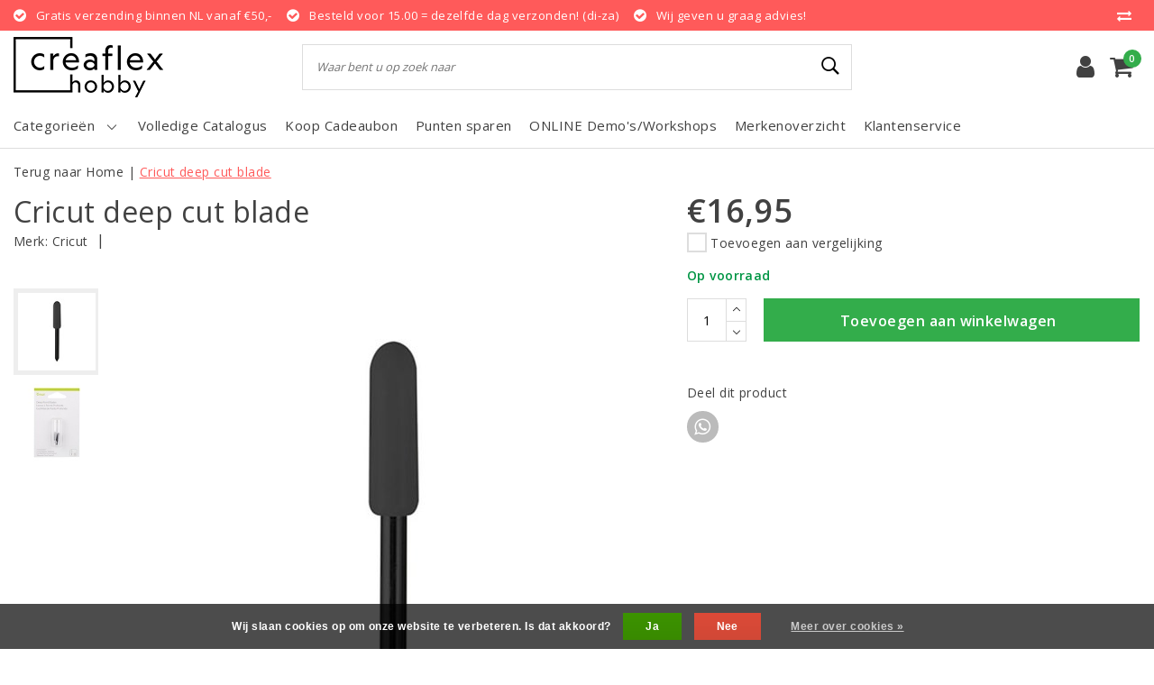

--- FILE ---
content_type: text/html;charset=utf-8
request_url: https://www.creaflex.nl/cricut-deep-cut-blade.html
body_size: 18567
content:
<!DOCTYPE html>
<html lang="nl">
  <head>
    <!--
		Creaflex by InStijl Media
    InStijl Media Unity Theme v2.1
    Theme by InStijl Media
    https://www.instijlmedia.nl
    
    If you are interested in our special offers or some customizaton, please contact us at info@instijlmedia.nl.
    -->
	  <!-- Google Tag Manager -->
<script>(function(w,d,s,l,i){w[l]=w[l]||[];w[l].push({'gtm.start':
new Date().getTime(),event:'gtm.js'});var f=d.getElementsByTagName(s)[0],
j=d.createElement(s),dl=l!='dataLayer'?'&l='+l:'';j.async=true;j.src=
'https://www.googletagmanager.com/gtm.js?id='+i+dl;f.parentNode.insertBefore(j,f);
})(window,document,'script','dataLayer','GTM-MJTZR4S');</script>
<!-- End Google Tag Manager -->

        <meta charset="utf-8"/>
<!-- [START] 'blocks/head.rain' -->
<!--

  (c) 2008-2026 Lightspeed Netherlands B.V.
  http://www.lightspeedhq.com
  Generated: 21-01-2026 @ 22:03:12

-->
<link rel="canonical" href="https://www.creaflex.nl/cricut-deep-cut-blade.html"/>
<link rel="alternate" href="https://www.creaflex.nl/index.rss" type="application/rss+xml" title="Nieuwe producten"/>
<link href="https://cdn.webshopapp.com/assets/cookielaw.css?2025-02-20" rel="stylesheet" type="text/css"/>
<meta name="robots" content="noodp,noydir"/>
<meta name="google-site-verification" content="0AkR81bhvxp-ENt4rUWLGil_GPiK9T40PdmSZM3z3bM"/>
<meta property="og:url" content="https://www.creaflex.nl/cricut-deep-cut-blade.html?source=facebook"/>
<meta property="og:site_name" content="Creaflex"/>
<meta property="og:title" content="Cricut Cricut deep cut blade"/>
<meta property="og:description" content="Dé creatieve winkel voor iedereen! Van knutselen tot art - bezoek onze webshop! Shop jouw favoriete merken en/of producten of laat je inspireren op onze websit"/>
<meta property="og:image" content="https://cdn.webshopapp.com/shops/304920/files/373650080/cricut-cricut-deep-cut-blade.jpg"/>
<!--[if lt IE 9]>
<script src="https://cdn.webshopapp.com/assets/html5shiv.js?2025-02-20"></script>
<![endif]-->
<!-- [END] 'blocks/head.rain' -->
    <meta http-equiv="X-UA-Compatible" content="IE=Edge">
<title>Cricut Cricut deep cut blade | Creaflex</title>
<meta name="description" content="Dé creatieve winkel voor iedereen! Van knutselen tot art - bezoek onze webshop! Shop jouw favoriete merken en/of producten of laat je inspireren op onze websit">
<meta name="keywords" content="Cricut, Cricut, deep, cut, blade">
<meta name="HandheldFriendly" content="true">
<meta name="viewport" content="width=device-width, initial-scale=1, viewport-fit=cover">
<meta name="author" content="//www.instijlmedia.nl/">
<meta name="apple-mobile-web-app-capable" content="yes">
<meta name="apple-mobile-web-app-status-bar-style" content="#fff">
<link rel="icon" type="image/x-icon" href="https://cdn.webshopapp.com/shops/304920/themes/175216/v/349624/assets/favicon.ico?20201221113755">
<link rel="apple-touch-icon" href="https://cdn.webshopapp.com/shops/304920/themes/175216/v/349624/assets/favicon.ico?20201221113755">
<meta property="fb:app_id" content="966242223397117"/>
<meta property="og:type" content="website"> 
<meta property="og:description" content="Dé creatieve winkel voor iedereen! Van knutselen tot art - bezoek onze webshop! Shop jouw favoriete merken en/of producten of laat je inspireren op onze websit">
<meta property="og:image" content="https://cdn.webshopapp.com/shops/304920/themes/175216/v/349638/assets/logo.png?20210417151847">
<link href='//fonts.googleapis.com/css?family=Open%20Sans:100,300,400,600&display=swap' rel='stylesheet' type='text/css'>
<link rel="stylesheet" href="https://cdn.webshopapp.com/shops/304920/themes/175216/assets/font-awesome-min.css?20260103103404" />
<link rel="stylesheet" href="https://cdn.webshopapp.com/shops/304920/themes/175216/assets/ism-bootstrap-min.css?20260103103404" />
<link rel="stylesheet" href="https://cdn.webshopapp.com/shops/304920/themes/175216/assets/stylesheet.css?20260103103404" />
<link rel="stylesheet" href="https://cdn.webshopapp.com/shops/304920/themes/175216/assets/productpage.css?20260103103404" />
<link rel="stylesheet" href="https://cdn.webshopapp.com/shops/304920/themes/175216/assets/media-queries.css?20260103103404" />
<link rel="stylesheet" href="https://cdn.webshopapp.com/shops/304920/themes/175216/assets/settings.css?20260103103404" /> 
<link rel="stylesheet" href="https://cdn.webshopapp.com/shops/304920/themes/175216/assets/custom.css??20260103103404" />
<script src="https://cdn.webshopapp.com/assets/jquery-1-9-1.js?2025-02-20"></script>
<script src="https://cdn.webshopapp.com/shops/304920/themes/175216/assets/owl-carousel-min.js?20260103103404"></script>
         <script type="application/ld+json">
			{
				"@context": "http://schema.org/",
				"@type": "Organization",
				"url": "https://www.creaflex.nl/",
				"name": "Creaflex",
				"legalName": "Creaflex",
				"description": "Dé creatieve winkel voor iedereen! Van knutselen tot art - bezoek onze webshop! Shop jouw favoriete merken en/of producten of laat je inspireren op onze websit",
				"logo": "https://cdn.webshopapp.com/shops/304920/themes/175216/v/349638/assets/logo.png?20210417151847",
				"image": "https://cdn.webshopapp.com/shops/304920/themes/175216/v/349638/assets/logo.png?20210417151847",
				"contactPoint": {
					"@type": "ContactPoint",
					"contactType": "Customer service",
					"telephone": "046 4582674"
				}
			}
</script>  	    <script>var ism_blog = '0';</script>           </head>
      
<script>
var google_tag_params = {
  ecomm_prodid: '123530961',
  ecomm_pagetype: 'product',
  ecomm_totalvalue: 16.95,
};
</script>
<script>
window.dataLayer = window.dataLayer || [];
dataLayer.push({google_tag_params: window.google_tag_params})
</script>
 	<body class="body osx webkit">
    <!-- Google Tag Manager (noscript) -->
<noscript><iframe src="https://www.googletagmanager.com/ns.html?id=GTM-MJTZR4S"
height="0" width="0" style="display:none;visibility:hidden"></iframe></noscript>
<!-- End Google Tag Manager (noscript) -->
    
    
              <div id="page" class="page page-">
      <div id="wrapper" class="wrapper">
              	        <div id="resMenu" class="sidenav"> 
  <div class="menu-text">
    <a href="https://www.creaflex.nl/" title="Creaflex">
    	<strong>Creaflex</strong>
    </a>
  </div>
  <div id="resMenuCloser" onclick="$('body, #resMenu, .btn-mobile.menu').removeClass('open');$('#resNav ul ul').removeClass('nav-active');">
    <span class="pe-7s-close"></span>
  </div>
  <div class="clear"></div>
  <div id="resNav">
    <ul class="categories list-unstyled p-0 m-0">
      <li class="item homepage">
        <a href="https://www.creaflex.nl/" title="Creaflex"><strong>Homepage</strong></a>
      </li>
            <li class="item category">
        <a href="" title="Basisproducten" onclick="return false;"><span>Basisproducten</span></a>
                <span class="pe-7s-angle-right"></span>
        <ul class="list-unstyled p-0 m-0">
          <li class="item goback">
        		<a href="" title="Basisproducten" onclick="$(this).closest('ul').removeClass('nav-active');return false;"><i class="pe-7s-angle-left"></i><span class="text">Terug naar Menu</span></a>
          </li>
          <li class="item">
        		<a href="https://www.creaflex.nl/basisproducten/" title="Basisproducten"><strong>Basisproducten</strong></a>
          </li>
                    <li class="item">
            <a href="https://www.creaflex.nl/basisproducten/baby-en-kinderen/" title="Baby en Kinderen"><span>Baby en Kinderen</span></a>
                      </li>
                    <li class="item">
            <a href="https://www.creaflex.nl/basisproducten/hout-mdf/" title="Hout/Mdf"><span>Hout/Mdf</span></a>
                      </li>
                    <li class="item">
            <a href="https://www.creaflex.nl/basisproducten/basisproducten-diversen/" title="Basisproducten Diversen"><span>Basisproducten Diversen</span></a>
                      </li>
                    <li class="item">
            <a href="https://www.creaflex.nl/basisproducten/decoraties/" title="Decoraties"><span>Decoraties</span></a>
                      </li>
                    <li class="item">
            <a href="https://www.creaflex.nl/basisproducten/foam/" title="Foam"><span>Foam</span></a>
                      </li>
                    <li class="item">
            <a href="https://www.creaflex.nl/basisproducten/piepschuim/" title="Piepschuim"><span>Piepschuim</span></a>
                      </li>
                    <li class="item">
            <a href="" title="Metaal" onclick="return false;"><span>Metaal</span></a>
                        <span class="pe-7s-angle-right"></span>
            <ul class="list-unstyled p-0 m-0">
              <li class="item goback">
        				<a href="" title="Basisproducten" onclick="$(this).closest('ul').removeClass('nav-active');return false;"><i class="pe-7s-angle-left"></i><span>Terug naar Basisproducten</span></a>
          		</li>
              <li class="item">
                <a href="https://www.creaflex.nl/basisproducten/metaal/" title="Metaal"><strong>Metaal</strong></a>
              </li>
                            <li class="item">
                <a href="https://www.creaflex.nl/basisproducten/metaal/ringen/" title="Ringen">Ringen</a>
              </li>
                            <li class="item">
                <a href="https://www.creaflex.nl/basisproducten/metaal/draad/" title="Draad">Draad</a>
              </li>
                            <li class="item">
                <a href="https://www.creaflex.nl/basisproducten/metaal/vormen/" title="Vormen">Vormen</a>
              </li>
                          </ul>
                      </li>
                    <li class="item">
            <a href="https://www.creaflex.nl/basisproducten/textiel/" title="Textiel"><span>Textiel</span></a>
                      </li>
                    <li class="item">
            <a href="https://www.creaflex.nl/basisproducten/papiermache-karton/" title="Papiermache/Karton"><span>Papiermache/Karton</span></a>
                      </li>
                    <li class="item">
            <a href="https://www.creaflex.nl/basisproducten/lint-draad-touw/" title="Lint /Draad/Touw"><span>Lint /Draad/Touw</span></a>
                      </li>
                    <li class="item">
            <a href="https://www.creaflex.nl/basisproducten/glaswerk-porselein/" title="Glaswerk/Porselein"><span>Glaswerk/Porselein</span></a>
                      </li>
                    <li class="item">
            <a href="https://www.creaflex.nl/basisproducten/kaarsen/" title="Kaarsen"><span>Kaarsen</span></a>
                      </li>
                    <li class="item">
            <a href="https://www.creaflex.nl/basisproducten/zeep/" title="Zeep"><span>Zeep</span></a>
                      </li>
                  </ul>
              </li>
            <li class="item category">
        <a href="" title="Boeken" onclick="return false;"><span>Boeken</span></a>
                <span class="pe-7s-angle-right"></span>
        <ul class="list-unstyled p-0 m-0">
          <li class="item goback">
        		<a href="" title="Boeken" onclick="$(this).closest('ul').removeClass('nav-active');return false;"><i class="pe-7s-angle-left"></i><span class="text">Terug naar Menu</span></a>
          </li>
          <li class="item">
        		<a href="https://www.creaflex.nl/boeken/" title="Boeken"><strong>Boeken</strong></a>
          </li>
                    <li class="item">
            <a href="https://www.creaflex.nl/boeken/boeken-diversen/" title="Boeken Diversen"><span>Boeken Diversen</span></a>
                      </li>
                    <li class="item">
            <a href="https://www.creaflex.nl/boeken/kleurboeken/" title="Kleurboeken"><span>Kleurboeken</span></a>
                      </li>
                    <li class="item">
            <a href="https://www.creaflex.nl/boeken/bulletjournaling/" title="Bulletjournaling"><span>Bulletjournaling</span></a>
                      </li>
                    <li class="item">
            <a href="https://www.creaflex.nl/boeken/tekenboeken/" title="Tekenboeken"><span>Tekenboeken</span></a>
                      </li>
                    <li class="item">
            <a href="https://www.creaflex.nl/boeken/textiele-werkvormen/" title="Textiele Werkvormen"><span>Textiele Werkvormen</span></a>
                      </li>
                  </ul>
              </li>
            <li class="item category">
        <a href="" title="Boetseren/Gieten" onclick="return false;"><span>Boetseren/Gieten</span></a>
                <span class="pe-7s-angle-right"></span>
        <ul class="list-unstyled p-0 m-0">
          <li class="item goback">
        		<a href="" title="Boetseren/Gieten" onclick="$(this).closest('ul').removeClass('nav-active');return false;"><i class="pe-7s-angle-left"></i><span class="text">Terug naar Menu</span></a>
          </li>
          <li class="item">
        		<a href="https://www.creaflex.nl/boetseren-gieten/" title="Boetseren/Gieten"><strong>Boetseren/Gieten</strong></a>
          </li>
                    <li class="item">
            <a href="https://www.creaflex.nl/boetseren-gieten/giethars-resin/" title="Giethars/Resin"><span>Giethars/Resin</span></a>
                      </li>
                    <li class="item">
            <a href="" title="Klei" onclick="return false;"><span>Klei</span></a>
                        <span class="pe-7s-angle-right"></span>
            <ul class="list-unstyled p-0 m-0">
              <li class="item goback">
        				<a href="" title="Boetseren/Gieten" onclick="$(this).closest('ul').removeClass('nav-active');return false;"><i class="pe-7s-angle-left"></i><span>Terug naar Boetseren/Gieten</span></a>
          		</li>
              <li class="item">
                <a href="https://www.creaflex.nl/boetseren-gieten/klei/" title="Klei"><strong>Klei</strong></a>
              </li>
                            <li class="item">
                <a href="https://www.creaflex.nl/boetseren-gieten/klei/silk-clay/" title="Silk clay">Silk clay</a>
              </li>
                            <li class="item">
                <a href="https://www.creaflex.nl/boetseren-gieten/klei/foam-clay/" title="Foam clay">Foam clay</a>
              </li>
                          </ul>
                      </li>
                    <li class="item">
            <a href="https://www.creaflex.nl/boetseren-gieten/moulds-mallen/" title="Moulds/Mallen"><span>Moulds/Mallen</span></a>
                      </li>
                    <li class="item">
            <a href="https://www.creaflex.nl/boetseren-gieten/boetseren-diversen/" title="Boetseren Diversen"><span>Boetseren Diversen</span></a>
                      </li>
                    <li class="item">
            <a href="https://www.creaflex.nl/boetseren-gieten/gips/" title="Gips"><span>Gips</span></a>
                      </li>
                    <li class="item">
            <a href="https://www.creaflex.nl/boetseren-gieten/kaarsen/" title="Kaarsen"><span>Kaarsen</span></a>
                      </li>
                    <li class="item">
            <a href="https://www.creaflex.nl/boetseren-gieten/gereedschappen/" title="Gereedschappen"><span>Gereedschappen</span></a>
                      </li>
                  </ul>
              </li>
            <li class="item category">
        <a href="" title="Gereedschappen" onclick="return false;"><span>Gereedschappen</span></a>
                <span class="pe-7s-angle-right"></span>
        <ul class="list-unstyled p-0 m-0">
          <li class="item goback">
        		<a href="" title="Gereedschappen" onclick="$(this).closest('ul').removeClass('nav-active');return false;"><i class="pe-7s-angle-left"></i><span class="text">Terug naar Menu</span></a>
          </li>
          <li class="item">
        		<a href="https://www.creaflex.nl/gereedschappen/" title="Gereedschappen"><strong>Gereedschappen</strong></a>
          </li>
                    <li class="item">
            <a href="https://www.creaflex.nl/gereedschappen/embossen/" title="Embossen"><span>Embossen</span></a>
                      </li>
                    <li class="item">
            <a href="https://www.creaflex.nl/gereedschappen/gereedschappen-diversen/" title="Gereedschappen Diversen"><span>Gereedschappen Diversen</span></a>
                      </li>
                    <li class="item">
            <a href="https://www.creaflex.nl/gereedschappen/handgereedschappen/" title="Handgereedschappen"><span>Handgereedschappen</span></a>
                      </li>
                    <li class="item">
            <a href="https://www.creaflex.nl/gereedschappen/meten/" title="Meten"><span>Meten</span></a>
                      </li>
                    <li class="item">
            <a href="https://www.creaflex.nl/gereedschappen/ponsen/" title="Ponsen"><span>Ponsen</span></a>
                      </li>
                    <li class="item">
            <a href="https://www.creaflex.nl/gereedschappen/snijden-knippen/" title="Snijden/knippen"><span>Snijden/knippen</span></a>
                      </li>
                    <li class="item">
            <a href="https://www.creaflex.nl/gereedschappen/stanzen/" title="Stanzen"><span>Stanzen</span></a>
                      </li>
                    <li class="item">
            <a href="https://www.creaflex.nl/gereedschappen/stempelen/" title="Stempelen"><span>Stempelen</span></a>
                      </li>
                    <li class="item">
            <a href="https://www.creaflex.nl/gereedschappen/piepschuim/" title="Piepschuim"><span>Piepschuim</span></a>
                      </li>
                  </ul>
              </li>
            <li class="item category">
        <a href="" title="Hechtmiddelen" onclick="return false;"><span>Hechtmiddelen</span></a>
                <span class="pe-7s-angle-right"></span>
        <ul class="list-unstyled p-0 m-0">
          <li class="item goback">
        		<a href="" title="Hechtmiddelen" onclick="$(this).closest('ul').removeClass('nav-active');return false;"><i class="pe-7s-angle-left"></i><span class="text">Terug naar Menu</span></a>
          </li>
          <li class="item">
        		<a href="https://www.creaflex.nl/hechtmiddelen/" title="Hechtmiddelen"><strong>Hechtmiddelen</strong></a>
          </li>
                    <li class="item">
            <a href="https://www.creaflex.nl/hechtmiddelen/hechtmiddelen-diversen/" title="Hechtmiddelen Diversen"><span>Hechtmiddelen Diversen</span></a>
                      </li>
                    <li class="item">
            <a href="https://www.creaflex.nl/hechtmiddelen/lijmen/" title="Lijmen"><span>Lijmen</span></a>
                      </li>
                    <li class="item">
            <a href="https://www.creaflex.nl/hechtmiddelen/tape/" title="Tape"><span>Tape</span></a>
                      </li>
                    <li class="item">
            <a href="https://www.creaflex.nl/hechtmiddelen/lijm-vernis/" title="Lijm Vernis"><span>Lijm Vernis</span></a>
                      </li>
                  </ul>
              </li>
            <li class="item category">
        <a href="" title="Journaling &amp; Planners" onclick="return false;"><span>Journaling &amp; Planners</span></a>
                <span class="pe-7s-angle-right"></span>
        <ul class="list-unstyled p-0 m-0">
          <li class="item goback">
        		<a href="" title="Journaling &amp; Planners" onclick="$(this).closest('ul').removeClass('nav-active');return false;"><i class="pe-7s-angle-left"></i><span class="text">Terug naar Menu</span></a>
          </li>
          <li class="item">
        		<a href="https://www.creaflex.nl/journaling-planners/" title="Journaling &amp; Planners"><strong>Journaling &amp; Planners</strong></a>
          </li>
                    <li class="item">
            <a href="https://www.creaflex.nl/journaling-planners/journaling-planners-diversen/" title="Journaling &amp; planners diversen"><span>Journaling &amp; planners diversen</span></a>
                      </li>
                    <li class="item">
            <a href="https://www.creaflex.nl/journaling-planners/notebooks/" title="Notebooks"><span>Notebooks</span></a>
                      </li>
                    <li class="item">
            <a href="https://www.creaflex.nl/journaling-planners/planners-dated/" title="Planners dated"><span>Planners dated</span></a>
                      </li>
                    <li class="item">
            <a href="https://www.creaflex.nl/journaling-planners/planners-undated/" title="Planners undated"><span>Planners undated</span></a>
                      </li>
                    <li class="item">
            <a href="https://www.creaflex.nl/journaling-planners/stempels/" title="Stempels"><span>Stempels</span></a>
                      </li>
                    <li class="item">
            <a href="https://www.creaflex.nl/journaling-planners/stickers/" title="Stickers"><span>Stickers</span></a>
                      </li>
                    <li class="item">
            <a href="https://www.creaflex.nl/journaling-planners/inserts-journals-planners/" title="Inserts Journals &amp; Planners"><span>Inserts Journals &amp; Planners</span></a>
                      </li>
                    <li class="item">
            <a href="https://www.creaflex.nl/journaling-planners/journals-planners/" title="Journals &amp; Planners"><span>Journals &amp; Planners</span></a>
                      </li>
                  </ul>
              </li>
            <li class="item category">
        <a href="" title="Knutselpakketten" onclick="return false;"><span>Knutselpakketten</span></a>
                <span class="pe-7s-angle-right"></span>
        <ul class="list-unstyled p-0 m-0">
          <li class="item goback">
        		<a href="" title="Knutselpakketten" onclick="$(this).closest('ul').removeClass('nav-active');return false;"><i class="pe-7s-angle-left"></i><span class="text">Terug naar Menu</span></a>
          </li>
          <li class="item">
        		<a href="https://www.creaflex.nl/knutselpakketten/" title="Knutselpakketten"><strong>Knutselpakketten</strong></a>
          </li>
                    <li class="item">
            <a href="https://www.creaflex.nl/knutselpakketten/knutselpakketten-diamond-painting/" title="Knutselpakketten Diamond painting"><span>Knutselpakketten Diamond painting</span></a>
                      </li>
                    <li class="item">
            <a href="https://www.creaflex.nl/knutselpakketten/knutselpakketten-diversen/" title="Knutselpakketten Diversen"><span>Knutselpakketten Diversen</span></a>
                      </li>
                    <li class="item">
            <a href="https://www.creaflex.nl/knutselpakketten/knutselpakketten-homedeco/" title="Knutselpakketten Homedeco"><span>Knutselpakketten Homedeco</span></a>
                      </li>
                    <li class="item">
            <a href="https://www.creaflex.nl/knutselpakketten/knutselpakketten-textiele-werkvormen/" title="knutselpakketten Textiele werkvormen"><span>knutselpakketten Textiele werkvormen</span></a>
                      </li>
                    <li class="item">
            <a href="https://www.creaflex.nl/knutselpakketten/knutselpakketten-baby-kinderen/" title="Knutselpakketten Baby - Kinderen"><span>Knutselpakketten Baby - Kinderen</span></a>
                      </li>
                    <li class="item">
            <a href="https://www.creaflex.nl/knutselpakketten/knutselpakketten-papier-hobbys/" title="Knutselpakketten Papier hobby&#039;s"><span>Knutselpakketten Papier hobby&#039;s</span></a>
                      </li>
                  </ul>
              </li>
            <li class="item category">
        <a href="" title="Mixed Media" onclick="return false;"><span>Mixed Media</span></a>
                <span class="pe-7s-angle-right"></span>
        <ul class="list-unstyled p-0 m-0">
          <li class="item goback">
        		<a href="" title="Mixed Media" onclick="$(this).closest('ul').removeClass('nav-active');return false;"><i class="pe-7s-angle-left"></i><span class="text">Terug naar Menu</span></a>
          </li>
          <li class="item">
        		<a href="https://www.creaflex.nl/mixed-media/" title="Mixed Media"><strong>Mixed Media</strong></a>
          </li>
                    <li class="item">
            <a href="https://www.creaflex.nl/mixed-media/mixed-media-diversen/" title="Mixed media Diversen"><span>Mixed media Diversen</span></a>
                      </li>
                    <li class="item">
            <a href="https://www.creaflex.nl/mixed-media/journals/" title="Journals"><span>Journals</span></a>
                      </li>
                    <li class="item">
            <a href="https://www.creaflex.nl/mixed-media/mediums/" title="Mediums"><span>Mediums</span></a>
                      </li>
                    <li class="item">
            <a href="https://www.creaflex.nl/mixed-media/inks-colours/" title="Inks &amp; Colours"><span>Inks &amp; Colours</span></a>
                      </li>
                    <li class="item">
            <a href="https://www.creaflex.nl/mixed-media/embossen/" title="Embossen"><span>Embossen</span></a>
                      </li>
                    <li class="item">
            <a href="https://www.creaflex.nl/mixed-media/stencils-sjablonen/" title="Stencils/Sjablonen"><span>Stencils/Sjablonen</span></a>
                      </li>
                    <li class="item">
            <a href="https://www.creaflex.nl/mixed-media/mixed-media-gereedschappen/" title="Mixed media gereedschappen"><span>Mixed media gereedschappen</span></a>
                      </li>
                    <li class="item">
            <a href="https://www.creaflex.nl/mixed-media/mixed-media-papier-cardstock-metaal-folie/" title="Mixed Media Papier/Cardstock/Metaal folie"><span>Mixed Media Papier/Cardstock/Metaal folie</span></a>
                      </li>
                    <li class="item">
            <a href="https://www.creaflex.nl/mixed-media/decoraties/" title="Decoraties"><span>Decoraties</span></a>
                      </li>
                  </ul>
              </li>
            <li class="item category">
        <a href="" title="Papier/Karton/Folies" onclick="return false;"><span>Papier/Karton/Folies</span></a>
                <span class="pe-7s-angle-right"></span>
        <ul class="list-unstyled p-0 m-0">
          <li class="item goback">
        		<a href="" title="Papier/Karton/Folies" onclick="$(this).closest('ul').removeClass('nav-active');return false;"><i class="pe-7s-angle-left"></i><span class="text">Terug naar Menu</span></a>
          </li>
          <li class="item">
        		<a href="https://www.creaflex.nl/papier-karton-folies/" title="Papier/Karton/Folies"><strong>Papier/Karton/Folies</strong></a>
          </li>
                    <li class="item">
            <a href="https://www.creaflex.nl/papier-karton-folies/cardstock/" title="Cardstock"><span>Cardstock</span></a>
                      </li>
                    <li class="item">
            <a href="https://www.creaflex.nl/papier-karton-folies/decopatch/" title="Decopatch"><span>Decopatch</span></a>
                      </li>
                    <li class="item">
            <a href="https://www.creaflex.nl/papier-karton-folies/designpapier/" title="Designpapier"><span>Designpapier</span></a>
                      </li>
                    <li class="item">
            <a href="https://www.creaflex.nl/papier-karton-folies/folies/" title="Folies"><span>Folies</span></a>
                      </li>
                    <li class="item">
            <a href="https://www.creaflex.nl/papier-karton-folies/fotokarton/" title="Fotokarton"><span>Fotokarton</span></a>
                      </li>
                    <li class="item">
            <a href="https://www.creaflex.nl/papier-karton-folies/golfkarton/" title="Golfkarton"><span>Golfkarton</span></a>
                      </li>
                    <li class="item">
            <a href="https://www.creaflex.nl/papier-karton-folies/mixed-media-papier/" title="Mixed media papier"><span>Mixed media papier</span></a>
                      </li>
                    <li class="item">
            <a href="https://www.creaflex.nl/papier-karton-folies/papier-karton-folies-diversen/" title="Papier/Karton/Folies Diversen"><span>Papier/Karton/Folies Diversen</span></a>
                      </li>
                    <li class="item">
            <a href="https://www.creaflex.nl/papier-karton-folies/stencils/" title="Stencils"><span>Stencils</span></a>
                      </li>
                    <li class="item">
            <a href="https://www.creaflex.nl/papier-karton-folies/stickers-washi-tape/" title="Stickers &amp; Washi tape"><span>Stickers &amp; Washi tape</span></a>
                      </li>
                    <li class="item">
            <a href="https://www.creaflex.nl/papier-karton-folies/hout-mdf/" title="Hout/Mdf"><span>Hout/Mdf</span></a>
                      </li>
                    <li class="item">
            <a href="https://www.creaflex.nl/papier-karton-folies/kaarten-enveloppen/" title="Kaarten/Enveloppen"><span>Kaarten/Enveloppen</span></a>
                      </li>
                    <li class="item">
            <a href="https://www.creaflex.nl/papier-karton-folies/papier-diversen/" title="Papier Diversen"><span>Papier Diversen</span></a>
                      </li>
                    <li class="item">
            <a href="https://www.creaflex.nl/papier-karton-folies/glitterpapier/" title="Glitterpapier"><span>Glitterpapier</span></a>
                      </li>
                    <li class="item">
            <a href="https://www.creaflex.nl/papier-karton-folies/cadeaupapier-kadopapier/" title="Cadeaupapier Kadopapier"><span>Cadeaupapier Kadopapier</span></a>
                      </li>
                    <li class="item">
            <a href="https://www.creaflex.nl/papier-karton-folies/alcohol-ink-papier/" title="Alcohol ink papier"><span>Alcohol ink papier</span></a>
                      </li>
                  </ul>
              </li>
            <li class="item category">
        <a href="" title="Opbergen" onclick="return false;"><span>Opbergen</span></a>
                <span class="pe-7s-angle-right"></span>
        <ul class="list-unstyled p-0 m-0">
          <li class="item goback">
        		<a href="" title="Opbergen" onclick="$(this).closest('ul').removeClass('nav-active');return false;"><i class="pe-7s-angle-left"></i><span class="text">Terug naar Menu</span></a>
          </li>
          <li class="item">
        		<a href="https://www.creaflex.nl/opbergen/" title="Opbergen"><strong>Opbergen</strong></a>
          </li>
                    <li class="item">
            <a href="https://www.creaflex.nl/opbergen/opbergen-diversen/" title="Opbergen Diversen"><span>Opbergen Diversen</span></a>
                      </li>
                    <li class="item">
            <a href="https://www.creaflex.nl/opbergen/zakken-folie/" title="Zakken folie"><span>Zakken folie</span></a>
                      </li>
                    <li class="item">
            <a href="https://www.creaflex.nl/opbergen/zakken-papier/" title="Zakken papier"><span>Zakken papier</span></a>
                      </li>
                    <li class="item">
            <a href="https://www.creaflex.nl/opbergen/dozen-koffer/" title="Dozen/Koffer"><span>Dozen/Koffer</span></a>
                      </li>
                    <li class="item">
            <a href="https://www.creaflex.nl/opbergen/decoraties/" title="Decoraties"><span>Decoraties</span></a>
                      </li>
                  </ul>
              </li>
            <li class="item category">
        <a href="" title="Schrijven" onclick="return false;"><span>Schrijven</span></a>
                <span class="pe-7s-angle-right"></span>
        <ul class="list-unstyled p-0 m-0">
          <li class="item goback">
        		<a href="" title="Schrijven" onclick="$(this).closest('ul').removeClass('nav-active');return false;"><i class="pe-7s-angle-left"></i><span class="text">Terug naar Menu</span></a>
          </li>
          <li class="item">
        		<a href="https://www.creaflex.nl/schrijven/" title="Schrijven"><strong>Schrijven</strong></a>
          </li>
                    <li class="item">
            <a href="https://www.creaflex.nl/schrijven/handletteren-calligraphy/" title="Handletteren/Calligraphy"><span>Handletteren/Calligraphy</span></a>
                      </li>
                    <li class="item">
            <a href="https://www.creaflex.nl/schrijven/inkten/" title="Inkten"><span>Inkten</span></a>
                      </li>
                    <li class="item">
            <a href="https://www.creaflex.nl/schrijven/pennen-inktpennen-stiften/" title="Pennen/Inktpennen/Stiften"><span>Pennen/Inktpennen/Stiften</span></a>
                      </li>
                    <li class="item">
            <a href="https://www.creaflex.nl/schrijven/schriften-schrijfblokken/" title="Schriften/Schrijfblokken"><span>Schriften/Schrijfblokken</span></a>
                      </li>
                    <li class="item">
            <a href="https://www.creaflex.nl/schrijven/diversen/" title="Diversen"><span>Diversen</span></a>
                      </li>
                  </ul>
              </li>
            <li class="item category">
        <a href="" title="Schilderen" onclick="return false;"><span>Schilderen</span></a>
                <span class="pe-7s-angle-right"></span>
        <ul class="list-unstyled p-0 m-0">
          <li class="item goback">
        		<a href="" title="Schilderen" onclick="$(this).closest('ul').removeClass('nav-active');return false;"><i class="pe-7s-angle-left"></i><span class="text">Terug naar Menu</span></a>
          </li>
          <li class="item">
        		<a href="https://www.creaflex.nl/schilderen/" title="Schilderen"><strong>Schilderen</strong></a>
          </li>
                    <li class="item">
            <a href="https://www.creaflex.nl/schilderen/mediums/" title="Mediums"><span>Mediums</span></a>
                      </li>
                    <li class="item">
            <a href="https://www.creaflex.nl/schilderen/penselen/" title="Penselen"><span>Penselen</span></a>
                      </li>
                    <li class="item">
            <a href="https://www.creaflex.nl/schilderen/schilderen-diversen/" title="Schilderen Diversen"><span>Schilderen Diversen</span></a>
                      </li>
                    <li class="item">
            <a href="" title="Verf" onclick="return false;"><span>Verf</span></a>
                        <span class="pe-7s-angle-right"></span>
            <ul class="list-unstyled p-0 m-0">
              <li class="item goback">
        				<a href="" title="Schilderen" onclick="$(this).closest('ul').removeClass('nav-active');return false;"><i class="pe-7s-angle-left"></i><span>Terug naar Schilderen</span></a>
          		</li>
              <li class="item">
                <a href="https://www.creaflex.nl/schilderen/verf/" title="Verf"><strong>Verf</strong></a>
              </li>
                            <li class="item">
                <a href="https://www.creaflex.nl/schilderen/verf/acrylverf/" title="Acrylverf">Acrylverf</a>
              </li>
                            <li class="item">
                <a href="https://www.creaflex.nl/schilderen/verf/porselein-glas-keramiekverf/" title="Porselein-/Glas-/Keramiekverf">Porselein-/Glas-/Keramiekverf</a>
              </li>
                            <li class="item">
                <a href="https://www.creaflex.nl/schilderen/verf/gouache-plakkaatverf/" title="Gouache/Plakkaatverf">Gouache/Plakkaatverf</a>
              </li>
                            <li class="item">
                <a href="https://www.creaflex.nl/schilderen/verf/verfspray/" title="Verfspray">Verfspray</a>
              </li>
                            <li class="item">
                <a href="https://www.creaflex.nl/schilderen/verf/kaarsenverf/" title="Kaarsenverf">Kaarsenverf</a>
              </li>
                          </ul>
                      </li>
                    <li class="item">
            <a href="https://www.creaflex.nl/schilderen/canvas/" title="Canvas"><span>Canvas</span></a>
                      </li>
                    <li class="item">
            <a href="https://www.creaflex.nl/schilderen/gereedschappen/" title="Gereedschappen"><span>Gereedschappen</span></a>
                      </li>
                    <li class="item">
            <a href="https://www.creaflex.nl/schilderen/opbergen/" title="Opbergen"><span>Opbergen</span></a>
                      </li>
                    <li class="item">
            <a href="https://www.creaflex.nl/schilderen/aquarel/" title="Aquarel"><span>Aquarel</span></a>
                      </li>
                  </ul>
              </li>
            <li class="item category">
        <a href="" title="Tekenen" onclick="return false;"><span>Tekenen</span></a>
                <span class="pe-7s-angle-right"></span>
        <ul class="list-unstyled p-0 m-0">
          <li class="item goback">
        		<a href="" title="Tekenen" onclick="$(this).closest('ul').removeClass('nav-active');return false;"><i class="pe-7s-angle-left"></i><span class="text">Terug naar Menu</span></a>
          </li>
          <li class="item">
        		<a href="https://www.creaflex.nl/tekenen/" title="Tekenen"><strong>Tekenen</strong></a>
          </li>
                    <li class="item">
            <a href="https://www.creaflex.nl/tekenen/krijt/" title="Krijt"><span>Krijt</span></a>
                      </li>
                    <li class="item">
            <a href="https://www.creaflex.nl/tekenen/potloden/" title="Potloden"><span>Potloden</span></a>
                      </li>
                    <li class="item">
            <a href="" title="Stiften/Markers/Pennen" onclick="return false;"><span>Stiften/Markers/Pennen</span></a>
                        <span class="pe-7s-angle-right"></span>
            <ul class="list-unstyled p-0 m-0">
              <li class="item goback">
        				<a href="" title="Tekenen" onclick="$(this).closest('ul').removeClass('nav-active');return false;"><i class="pe-7s-angle-left"></i><span>Terug naar Tekenen</span></a>
          		</li>
              <li class="item">
                <a href="https://www.creaflex.nl/tekenen/stiften-markers-pennen/" title="Stiften/Markers/Pennen"><strong>Stiften/Markers/Pennen</strong></a>
              </li>
                            <li class="item">
                <a href="https://www.creaflex.nl/tekenen/stiften-markers-pennen/alcoholmarkers/" title="Alcoholmarkers">Alcoholmarkers</a>
              </li>
                          </ul>
                      </li>
                    <li class="item">
            <a href="https://www.creaflex.nl/tekenen/tekenen-diversen/" title="Tekenen Diversen"><span>Tekenen Diversen</span></a>
                      </li>
                    <li class="item">
            <a href="https://www.creaflex.nl/tekenen/watercolours-chalks-inks/" title="Watercolours/Chalks/Inks"><span>Watercolours/Chalks/Inks</span></a>
                      </li>
                    <li class="item">
            <a href="https://www.creaflex.nl/tekenen/tekenpapier-watercolourpaper-multitechnics-papier/" title="Tekenpapier/Watercolourpaper/Multitechnics papier"><span>Tekenpapier/Watercolourpaper/Multitechnics papier</span></a>
                      </li>
                    <li class="item">
            <a href="https://www.creaflex.nl/tekenen/houtskool-kohlpotlood/" title="Houtskool/Kohlpotlood"><span>Houtskool/Kohlpotlood</span></a>
                      </li>
                    <li class="item">
            <a href="https://www.creaflex.nl/tekenen/tijd-om-te-tekenen/" title="Tijd om te tekenen!"><span>Tijd om te tekenen!</span></a>
                      </li>
                  </ul>
              </li>
            <li class="item category">
        <a href="" title="Sieraden" onclick="return false;"><span>Sieraden</span></a>
                <span class="pe-7s-angle-right"></span>
        <ul class="list-unstyled p-0 m-0">
          <li class="item goback">
        		<a href="" title="Sieraden" onclick="$(this).closest('ul').removeClass('nav-active');return false;"><i class="pe-7s-angle-left"></i><span class="text">Terug naar Menu</span></a>
          </li>
          <li class="item">
        		<a href="https://www.creaflex.nl/sieraden/" title="Sieraden"><strong>Sieraden</strong></a>
          </li>
                    <li class="item">
            <a href="https://www.creaflex.nl/sieraden/sieraden-diversen/" title="Sieraden Diversen"><span>Sieraden Diversen</span></a>
                      </li>
                    <li class="item">
            <a href="https://www.creaflex.nl/sieraden/band-veter-etc/" title="Band/Veter etc."><span>Band/Veter etc.</span></a>
                      </li>
                    <li class="item">
            <a href="https://www.creaflex.nl/sieraden/ketting/" title="Ketting"><span>Ketting</span></a>
                      </li>
                    <li class="item">
            <a href="https://www.creaflex.nl/sieraden/kralen/" title="Kralen"><span>Kralen</span></a>
                      </li>
                    <li class="item">
            <a href="https://www.creaflex.nl/sieraden/gereedschappen-hulpmiddelen/" title="Gereedschappen &amp; Hulpmiddelen"><span>Gereedschappen &amp; Hulpmiddelen</span></a>
                      </li>
                    <li class="item">
            <a href="https://www.creaflex.nl/sieraden/sieraad-onderdelen/" title="Sieraad Onderdelen"><span>Sieraad Onderdelen</span></a>
                      </li>
                    <li class="item">
            <a href="https://www.creaflex.nl/sieraden/draad/" title="Draad"><span>Draad</span></a>
                      </li>
                  </ul>
              </li>
            <li class="item category">
        <a href="https://www.creaflex.nl/plotter-producten/" title="Plotter Producten"><span>Plotter Producten</span></a>
              </li>
            <li class="item category">
        <a href="" title="Textiele Werkvormen" onclick="return false;"><span>Textiele Werkvormen</span></a>
                <span class="pe-7s-angle-right"></span>
        <ul class="list-unstyled p-0 m-0">
          <li class="item goback">
        		<a href="" title="Textiele Werkvormen" onclick="$(this).closest('ul').removeClass('nav-active');return false;"><i class="pe-7s-angle-left"></i><span class="text">Terug naar Menu</span></a>
          </li>
          <li class="item">
        		<a href="https://www.creaflex.nl/textiele-werkvormen/" title="Textiele Werkvormen"><strong>Textiele Werkvormen</strong></a>
          </li>
                    <li class="item">
            <a href="https://www.creaflex.nl/textiele-werkvormen/garens-wol/" title="Garens/Wol"><span>Garens/Wol</span></a>
                      </li>
                    <li class="item">
            <a href="https://www.creaflex.nl/textiele-werkvormen/gereedschappen/" title="Gereedschappen"><span>Gereedschappen</span></a>
                      </li>
                    <li class="item">
            <a href="https://www.creaflex.nl/textiele-werkvormen/stoffen/" title="Stoffen"><span>Stoffen</span></a>
                      </li>
                    <li class="item">
            <a href="https://www.creaflex.nl/textiele-werkvormen/textiele-werkvormen-diversen/" title="Textiele Werkvormen Diversen"><span>Textiele Werkvormen Diversen</span></a>
                      </li>
                    <li class="item">
            <a href="https://www.creaflex.nl/textiele-werkvormen/textiellijm/" title="Textiellijm"><span>Textiellijm</span></a>
                      </li>
                    <li class="item">
            <a href="https://www.creaflex.nl/textiele-werkvormen/vilt/" title="Vilt"><span>Vilt</span></a>
                      </li>
                    <li class="item">
            <a href="https://www.creaflex.nl/textiele-werkvormen/viltwol/" title="Viltwol"><span>Viltwol</span></a>
                      </li>
                    <li class="item">
            <a href="https://www.creaflex.nl/textiele-werkvormen/garens-en-wol/" title="Garens en wol"><span>Garens en wol</span></a>
                      </li>
                    <li class="item">
            <a href="https://www.creaflex.nl/textiele-werkvormen/textielverf-markers/" title="Textielverf &amp; Markers"><span>Textielverf &amp; Markers</span></a>
                      </li>
                    <li class="item">
            <a href="https://www.creaflex.nl/textiele-werkvormen/diversen/" title="Diversen"><span>Diversen</span></a>
                      </li>
                  </ul>
              </li>
            <li class="item category">
        <a href="" title="Stempelen" onclick="return false;"><span>Stempelen</span></a>
                <span class="pe-7s-angle-right"></span>
        <ul class="list-unstyled p-0 m-0">
          <li class="item goback">
        		<a href="" title="Stempelen" onclick="$(this).closest('ul').removeClass('nav-active');return false;"><i class="pe-7s-angle-left"></i><span class="text">Terug naar Menu</span></a>
          </li>
          <li class="item">
        		<a href="https://www.creaflex.nl/stempelen/" title="Stempelen"><strong>Stempelen</strong></a>
          </li>
                    <li class="item">
            <a href="https://www.creaflex.nl/stempelen/stempels/" title="Stempels"><span>Stempels</span></a>
                      </li>
                    <li class="item">
            <a href="https://www.creaflex.nl/stempelen/stempelen-diversen/" title="Stempelen Diversen"><span>Stempelen Diversen</span></a>
                      </li>
                    <li class="item">
            <a href="https://www.creaflex.nl/stempelen/inks/" title="Inks"><span>Inks</span></a>
                      </li>
                    <li class="item">
            <a href="https://www.creaflex.nl/stempelen/stempelpads/" title="Stempelpads"><span>Stempelpads</span></a>
                      </li>
                    <li class="item">
            <a href="https://www.creaflex.nl/stempelen/lino-snijden-en-afdrukken/" title="Lino Snijden en Afdrukken"><span>Lino Snijden en Afdrukken</span></a>
                      </li>
                    <li class="item">
            <a href="https://www.creaflex.nl/stempelen/stempelgereedschap/" title="Stempelgereedschap"><span>Stempelgereedschap</span></a>
                      </li>
                  </ul>
              </li>
            <li class="item category">
        <a href="https://www.creaflex.nl/workshops-kinderactiviteiten/" title="Workshops/Kinderactiviteiten"><span>Workshops/Kinderactiviteiten</span></a>
              </li>
            <li class="item category">
        <a href="" title="Stanzen/Embossen/Foilen" onclick="return false;"><span>Stanzen/Embossen/Foilen</span></a>
                <span class="pe-7s-angle-right"></span>
        <ul class="list-unstyled p-0 m-0">
          <li class="item goback">
        		<a href="" title="Stanzen/Embossen/Foilen" onclick="$(this).closest('ul').removeClass('nav-active');return false;"><i class="pe-7s-angle-left"></i><span class="text">Terug naar Menu</span></a>
          </li>
          <li class="item">
        		<a href="https://www.creaflex.nl/stanzen-embossen-foilen/" title="Stanzen/Embossen/Foilen"><strong>Stanzen/Embossen/Foilen</strong></a>
          </li>
                    <li class="item">
            <a href="https://www.creaflex.nl/stanzen-embossen-foilen/embossingfolders-en-stencils/" title="Embossingfolders en Stencils"><span>Embossingfolders en Stencils</span></a>
                      </li>
                    <li class="item">
            <a href="https://www.creaflex.nl/stanzen-embossen-foilen/stansmallen/" title="Stansmallen"><span>Stansmallen</span></a>
                      </li>
                    <li class="item">
            <a href="https://www.creaflex.nl/stanzen-embossen-foilen/stanzen-diversen/" title="Stanzen Diversen"><span>Stanzen Diversen</span></a>
                      </li>
                    <li class="item">
            <a href="https://www.creaflex.nl/stanzen-embossen-foilen/machines-en-gereedschappen/" title="Machines en gereedschappen"><span>Machines en gereedschappen</span></a>
                      </li>
                    <li class="item">
            <a href="https://www.creaflex.nl/stanzen-embossen-foilen/foilmallen/" title="Foilmallen"><span>Foilmallen</span></a>
                      </li>
                  </ul>
              </li>
            <li class="item category">
        <a href="" title="Feesten - Gelegenheden - Seizoenen" onclick="return false;"><span>Feesten - Gelegenheden - Seizoenen</span></a>
                <span class="pe-7s-angle-right"></span>
        <ul class="list-unstyled p-0 m-0">
          <li class="item goback">
        		<a href="" title="Feesten - Gelegenheden - Seizoenen" onclick="$(this).closest('ul').removeClass('nav-active');return false;"><i class="pe-7s-angle-left"></i><span class="text">Terug naar Menu</span></a>
          </li>
          <li class="item">
        		<a href="https://www.creaflex.nl/feesten-gelegenheden-seizoenen/" title="Feesten - Gelegenheden - Seizoenen"><strong>Feesten - Gelegenheden - Seizoenen</strong></a>
          </li>
                    <li class="item">
            <a href="https://www.creaflex.nl/feesten-gelegenheden-seizoenen/bruiloften-en-recepties/" title="Bruiloften en Receptie&#039;s"><span>Bruiloften en Receptie&#039;s</span></a>
                      </li>
                    <li class="item">
            <a href="https://www.creaflex.nl/feesten-gelegenheden-seizoenen/sinterklaas/" title="Sinterklaas"><span>Sinterklaas</span></a>
                      </li>
                    <li class="item">
            <a href="https://www.creaflex.nl/feesten-gelegenheden-seizoenen/feesten-en-gelegenheden-diversen/" title="Feesten en gelegenheden diversen"><span>Feesten en gelegenheden diversen</span></a>
                      </li>
                    <li class="item">
            <a href="" title="Kerstmis" onclick="return false;"><span>Kerstmis</span></a>
                        <span class="pe-7s-angle-right"></span>
            <ul class="list-unstyled p-0 m-0">
              <li class="item goback">
        				<a href="" title="Feesten - Gelegenheden - Seizoenen" onclick="$(this).closest('ul').removeClass('nav-active');return false;"><i class="pe-7s-angle-left"></i><span>Terug naar Feesten - Gelegenheden - Seizoenen</span></a>
          		</li>
              <li class="item">
                <a href="https://www.creaflex.nl/feesten-gelegenheden-seizoenen/kerstmis/" title="Kerstmis"><strong>Kerstmis</strong></a>
              </li>
                            <li class="item">
                <a href="https://www.creaflex.nl/feesten-gelegenheden-seizoenen/kerstmis/kerst-home-deco/" title="Kerst home deco">Kerst home deco</a>
              </li>
                            <li class="item">
                <a href="https://www.creaflex.nl/feesten-gelegenheden-seizoenen/kerstmis/kerst-cadeau-en-knutsel-pakketten/" title="Kerst cadeau en knutsel pakketten">Kerst cadeau en knutsel pakketten</a>
              </li>
                            <li class="item">
                <a href="https://www.creaflex.nl/feesten-gelegenheden-seizoenen/kerstmis/kerst-papierhobbys/" title="Kerst papierhobby&#039;s">Kerst papierhobby&#039;s</a>
              </li>
                          </ul>
                      </li>
                  </ul>
              </li>
            <li class="item category">
        <a href="https://www.creaflex.nl/cadeaubonnen/" title="CADEAUBONNEN"><span>CADEAUBONNEN</span></a>
              </li>
            <li class="item category">
        <a href="" title="KORTINGEN - AANBIEDINGEN - AKTIES" onclick="return false;"><span>KORTINGEN - AANBIEDINGEN - AKTIES</span></a>
                <span class="pe-7s-angle-right"></span>
        <ul class="list-unstyled p-0 m-0">
          <li class="item goback">
        		<a href="" title="KORTINGEN - AANBIEDINGEN - AKTIES" onclick="$(this).closest('ul').removeClass('nav-active');return false;"><i class="pe-7s-angle-left"></i><span class="text">Terug naar Menu</span></a>
          </li>
          <li class="item">
        		<a href="https://www.creaflex.nl/kortingen-aanbiedingen-akties/" title="KORTINGEN - AANBIEDINGEN - AKTIES"><strong>KORTINGEN - AANBIEDINGEN - AKTIES</strong></a>
          </li>
                    <li class="item">
            <a href="https://www.creaflex.nl/kortingen-aanbiedingen-akties/aktie-korting-wermemorykeepers-ponsen-set-hart/" title="Aktie-korting WeRMemoryKeepers Ponsen set hart"><span>Aktie-korting WeRMemoryKeepers Ponsen set hart</span></a>
                      </li>
                    <li class="item">
            <a href="https://www.creaflex.nl/kortingen-aanbiedingen-akties/sale-stempels/" title="Sale Stempels"><span>Sale Stempels</span></a>
                      </li>
                    <li class="item">
            <a href="https://www.creaflex.nl/kortingen-aanbiedingen-akties/sale-stansmallen/" title="Sale stansmallen"><span>Sale stansmallen</span></a>
                      </li>
                    <li class="item">
            <a href="https://www.creaflex.nl/kortingen-aanbiedingen-akties/1-1-gratis-marianne-design-en-joy-stempels-en-mall/" title="1 + 1 Gratis Marianne Design en Joy Stempels en Mallen"><span>1 + 1 Gratis Marianne Design en Joy Stempels en Mallen</span></a>
                      </li>
                    <li class="item">
            <a href="https://www.creaflex.nl/kortingen-aanbiedingen-akties/sale-50-korting/" title="Sale 50% Korting"><span>Sale 50% Korting</span></a>
                      </li>
                  </ul>
              </li>
            <li class="item category">
        <a href="" title="Miniaturen en Poppenhuizen" onclick="return false;"><span>Miniaturen en Poppenhuizen</span></a>
                <span class="pe-7s-angle-right"></span>
        <ul class="list-unstyled p-0 m-0">
          <li class="item goback">
        		<a href="" title="Miniaturen en Poppenhuizen" onclick="$(this).closest('ul').removeClass('nav-active');return false;"><i class="pe-7s-angle-left"></i><span class="text">Terug naar Menu</span></a>
          </li>
          <li class="item">
        		<a href="https://www.creaflex.nl/miniaturen-en-poppenhuizen/" title="Miniaturen en Poppenhuizen"><strong>Miniaturen en Poppenhuizen</strong></a>
          </li>
                    <li class="item">
            <a href="https://www.creaflex.nl/miniaturen-en-poppenhuizen/miniaturen/" title="Miniaturen"><span>Miniaturen</span></a>
                      </li>
                    <li class="item">
            <a href="https://www.creaflex.nl/miniaturen-en-poppenhuizen/huizen-meubels-etc/" title="Huizen/Meubels etc."><span>Huizen/Meubels etc.</span></a>
                      </li>
                  </ul>
              </li>
          </ul>
    <ul class="list-unstyled p-0 m-0">
            <li class="item">
        <a href="https://www.creaflex.nl/collection/" title="Volledige Catalogus" class="itemlink">
          Volledige Catalogus
        </a>
      </li>
            <li class="item">
        <a href="https://www.creaflex.nl/buy-gift-card/" title="Koop Cadeaubon" target="_blank" class="itemlink">
          Koop Cadeaubon
        </a>
      </li>
            <li class="item">
        <a href="https://www.creaflex.nl/loyalty/" title="Punten sparen" class="itemlink">
          Punten sparen
        </a>
      </li>
            <li class="item">
        <a href="https://www.creaflex.nl/service/online-demosworkshops/" title=" ONLINE Demo&#039;s/Workshops" class="itemlink">
           ONLINE Demo&#039;s/Workshops
        </a>
      </li>
            <li class="item">
        <a href="https://www.creaflex.nl/brands/" title="Merkenoverzicht" class="itemlink">
          Merkenoverzicht
        </a>
      </li>
                                           <li class="item service">
          <a href="https://www.creaflex.nl/service/" title="Service" class=""><span>Klantenservice</span></a>
      </li>
    </ul>
    <ul class="list-unstyled p-0 m-0">
        <li class="item lang">
         <a href="" onclick="return false;" title="Nederlands" class="language language-nl" >
   	<span><span class="flag"></span> / 	EUR</span>   </a>
    	<span class="pe-7s-angle-right"></span>
           <ul class="subnav-col list-unstyled p-0 m-0">
                        <li class="item goback">
            <a href="" title="Nederlands" onclick="$(this).closest('ul').slideUp('fast');return false;"><i class="pe-7s-angle-left"></i><span>Terug naar Menu</span></a>
          </li>
          <li class="item lang">
            <a href="https://www.creaflex.nl/go/product/123530961" title="Nederlands" class="language language-nl"><strong>Taal</strong></a>
          </li>
                          <li class="lang">
           <a href="https://www.creaflex.nl/go/product/123530961" title="Nederlands" class="language language-nl">
             <strong>Nederlands</strong>             <span class="flag"></span>
           </a>
        </li>
                 <li class="curr">
        <a href="" onclick="return false;" title="" id="currencyDropdown" class="currency currency-">
          <strong>Valuta</strong>
        </a>
     	</li>
     	      <li class="curr">
         <a href="https://www.creaflex.nl/session/currency/eur/" title="eur" class="curr curr-EUR">
         	<strong>€ - EUR</strong>         </a>
      </li>
              </ul>
</li>      <li class="item account">
         <a href="https://www.creaflex.nl/account/" title="Inloggen">
          <span>Inloggen</span></a>
      </li>
      <li class="item compare"><a href="https://www.creaflex.nl/compare/" title="Vergelijk"><span>Vergelijk producten</span></a></li>
            <li class="item cart">
         <a href="https://www.creaflex.nl/cart/" title="Winkelwagen"><span>Winkelwagen</span>
        </a>
      </li>
    </ul>
  </div>
</div><div id="resCart" class="sidenav ism-cart-menu">
   <div class="cart-title">
        Winkelwagen
        <div id="resCartCloser" onclick="$('body, #resCart, .btn-mobile.cart').removeClass('open');">
          <span class="pe-7s-close"></span>
        </div>
     </div>
   <div class="sidenav-products">
           <div class="cart-products empty-cart">
         <div class="cart-content">U heeft geen artikelen in uw winkelwagen</div>
      </div>
            <div class="cart-footer cart-total">
        <div class="free-shipping">
                        <div class="alert alert-primary mb-2">
          <span>Spend €50,00 for free shipping</span>
        </div>
                        </div>
         <table class="total">
                        <tr>
               <td><strong>Totaal</strong></td>
               <td class="totaltotal">€0,00</td>
            </tr>
         </table>
         <a class="btn btn-primary btn-lg btn-block mt-2" href="https://www.creaflex.nl/cart/"><i class="ion ion-ios-cart"></i>Bestellen</a>
      </div>
   </div>
</div><div id="resLogin" class="ism-account-menu sidenav">
   <div class="sidenav-container">
     <div class="sidenav-title-box">
       <h3>Mijn account</h3>
       <div id="resLoginCloser" onclick="$('body, #resLogin, .btn-mobile.account, .btn-mobile.wishlist').removeClass('open');">
          <span class="pe-7s-close"></span>
        </div>
       <div class="dropdown-divider"></div>
     </div>
			     	<form method="post" id="ism-loginForm" action="https://www.creaflex.nl/account/loginPost/?return=https%3A%2F%2Fwww.creaflex.nl%2Fcricut-deep-cut-blade.html">
            <input type="hidden" name="key" value="c1cbed93d4a5f886eff60d2fa5adb35f" />
            <input type="hidden" name="type" value="login" />
            <div class="form-group">
               <label for="ismLoginEmail">E-mailadres</label>
               <input type="email" name="email" class="form-control" id="ismLoginEmail" placeholder="Naam" autocomplete='email' required>
            </div>
            <div class="form-group mb-0">
               <label for="ismLoginPassword">Wachtwoord</label>
               <input type="password" name="password" class="form-control" id="ismLoginPassword" placeholder="Wachtwoord" autocomplete='current-password' required>
            </div>
           <a class="link pb-3 float-right" href="https://www.creaflex.nl/account/password/"><small>Wachtwoord vergeten?</small></a>
            <button type="submit" class="btn btn-primary no-effect btn-block">Log in</button>
     		</form>
     		<div class="sidenav-title-box pt-3">
           <h3>Nieuwe klant?</h3>
           <div class="dropdown-divider"></div>
         </div>
     	<div class="sidenav-content">
     		<ul class="list-checks list-unstyled p-0 m-0 mb-2">
          <li><i class="fa fa-check-circle-o"></i>Return your products at all time</li>
          <li><i class="fa fa-check-circle-o"></i>Make your shop experience better and faster</li>
          <li><i class="fa fa-check-circle-o"></i>Save your cart and save products to your wishlist</li>
        </ul>
     	</div>
      <a  class="btn btn-primary btn-block" href="https://www.creaflex.nl/account/register/">Registreren</a>
             </div>
</div><div id="modalNewsletter" class="modal fade" tabindex="-1" role="dialog" data-title="newsletter">
  <div class="modal-dialog modal-lg" role="document">
  	<div class="modal-content">
      <button type="button" class="close" data-dismiss="modal" aria-label="Close">
          <span aria-hidden="true">×</span>
        </button>
        <form id="formNewsletter" action="https://www.creaflex.nl/account/newsletter/" method="post" class="popup-a popup-newsletter">
                    <div class="news-image">
            <img src="https://cdn.webshopapp.com/shops/304920/themes/175216/v/252101/assets/newsletter.jpg?20201221113755" alt="Newsletter" class="img-responsive">
          </div>
                    <div class="news-details">
            <div class="news-header">
              <b><h3>Nieuwsbrief</h3></b>
              <p>Blijf op de hoogte!</p>
            </div>
            <div class="news-content">
              <input type="hidden" name="key" value="c1cbed93d4a5f886eff60d2fa5adb35f" />
              <label for="formNewsletterEmail">E-mailadres</label>
              <input type="text" name="email" id="formNewsletterEmail" class="form-control mb-2" placeholder="E-mailadres"/>
            </div>
            <button type="submit" class="btn btn-primary btn-block mt-2">Abonneer</button>
          </div>
        </form>
    </div>
  </div>
</div>        <div class="content">
        	<div class="overlay-bg"></div>
                    	<header id="header" class="header header-pages">
  <div id="topnav">
  <div class="container-fluid">
    <div class="row">
      <div class="col-xl-10 col-12 text-left">
        <div class="usp">
  <div class="list-usp">
    <div class="no-carousel">             <div class="item-usp align-top usp-inline">
            <i class="fa fa-check-circle"></i>
      <div class="item-details">
        <span>Gratis verzending binnen NL vanaf €50,-</span> 
              </div>
          </div>
        <div class="item-usp align-top usp-inline">
            <i class="fa fa-check-circle"></i>
      <div class="item-details">
        <span>Besteld voor 15.00 = dezelfde dag verzonden! (di-za)</span> 
              </div>
          </div>
        <div class="item-usp align-top usp-inline">
            <i class="fa fa-check-circle"></i>
      <div class="item-details">
        <span>Wij geven u graag advies!</span> 
              </div>
          </div>
        </div>
  </div>
</div>
<div class="clearfix"></div>
      </div>
      <div id="global" class="col-xl-2 col-12 d-xl-block d-lg-none text-right">
                <div class="compare">
          <ul class="list-unstyled p-0 m-0">
        		<li class="compare-item"><a href="https://www.creaflex.nl/compare/" title="Vergelijk"><i class="fa fa-exchange" aria-hidden="true"></i></a></li>
          </ul>
        </div>
        				              </div>
    </div>   
  </div>
</div>  <div class="header-sticky">
    <div class="header-nav">
      <div class="container-fluid">
          <div class="header-inner">
             <div class="row">
              	<div class="d-xl-none d-lg-inline-block col-md-4 col-2">
              		<div id="resNavOpener" onclick="$('#wrapper').toggleClass('open');return false;" data-trigger="menu" data-target="#resMenu">
                    <div class="menu-icon">
                      <div class="buttonContainer">
                        <div class="miniBar"></div>
                        <div class="miniBar middle"></div>
                        <div class="miniBar"></div>
                      </div>
                      <span class="menu-text">Menu</span>
                    </div>
                	</div>
               	</div>
                <div id="logo" class="col-xl-3 col-md-4 col-8">
                   <div class="logo">
                     <div class="logo-inner">
                       <div class="logo-menu main-item">
                          <div class="menu-icon">
                            <div class="buttonContainer">
                              <div class="miniBar"></div>
                              <div class="miniBar middle"></div>
                              <div class="miniBar"></div>
                            </div>
                            <span class="menu-text">Menu</span>
                          </div>
                         <div class="navigation subs">
   <ul class="list-unstyled p-0 m-0">
                        <li class="item subs">
         <a href="https://www.creaflex.nl/basisproducten/" title="Basisproducten"><span>Basisproducten</span><i class="pe-7s-angle-right"></i></a>
                  <div class="subnav">
                        <ul class="subnav-col list-unstyled m-0">
                              <li class="subitem">
                  <a href="https://www.creaflex.nl/basisproducten/baby-en-kinderen/" title="Baby en Kinderen"><strong>Baby en Kinderen</strong></a>
                                 </li>
                              <li class="subitem">
                  <a href="https://www.creaflex.nl/basisproducten/hout-mdf/" title="Hout/Mdf"><strong>Hout/Mdf</strong></a>
                                 </li>
                              <li class="subitem">
                  <a href="https://www.creaflex.nl/basisproducten/basisproducten-diversen/" title="Basisproducten Diversen"><strong>Basisproducten Diversen</strong></a>
                                 </li>
                           </ul>
                        <ul class="subnav-col list-unstyled m-0">
                              <li class="subitem">
                  <a href="https://www.creaflex.nl/basisproducten/decoraties/" title="Decoraties"><strong>Decoraties</strong></a>
                                 </li>
                              <li class="subitem">
                  <a href="https://www.creaflex.nl/basisproducten/foam/" title="Foam"><strong>Foam</strong></a>
                                 </li>
                              <li class="subitem">
                  <a href="https://www.creaflex.nl/basisproducten/piepschuim/" title="Piepschuim"><strong>Piepschuim</strong></a>
                                 </li>
                           </ul>
                        <ul class="subnav-col list-unstyled m-0">
                              <li class="subitem">
                  <a href="https://www.creaflex.nl/basisproducten/metaal/" title="Metaal"><strong>Metaal</strong></a>
                                    <ul class="subsubnav list-unstyled p-0 m-0">
                                          <li class="subsubitem active">
                        <a href="https://www.creaflex.nl/basisproducten/metaal/ringen/" title="Ringen"><span>Ringen</span></a>
                     </li>
                                          <li class="subsubitem">
                        <a href="https://www.creaflex.nl/basisproducten/metaal/draad/" title="Draad"><span>Draad</span></a>
                     </li>
                                          <li class="subsubitem">
                        <a href="https://www.creaflex.nl/basisproducten/metaal/vormen/" title="Vormen"><span>Vormen</span></a>
                     </li>
                                                            </ul>
                                 </li>
                              <li class="subitem">
                  <a href="https://www.creaflex.nl/basisproducten/textiel/" title="Textiel"><strong>Textiel</strong></a>
                                 </li>
                              <li class="subitem">
                  <a href="https://www.creaflex.nl/basisproducten/papiermache-karton/" title="Papiermache/Karton"><strong>Papiermache/Karton</strong></a>
                                 </li>
                           </ul>
                                    <ul class="subnav-col list-unstyled m-0">
               <li class="subitem">
                  <a href="https://www.creaflex.nl/basisproducten/" title="Basisproducten" class="btn-link"><span>Bekijk alle</span></a>
               </li>
            </ul>
                                       <ul class="subnav-col last-ul list-unstyled m-0">
                  <li class="subitem newest">
                    <a href="https://www.creaflex.nl/basisproducten/?sort=newest" title="Nieuwste"><strong>Nieuw</strong></a>
                  </li>
                  <li class="subitem popular">
                    <a href="https://www.creaflex.nl/basisproducten/?sort=popular" title="Bestsellers"><strong>Bestsellers</strong></a>
                  </li>
                  <li class="subitem sale active">
                    <a href="https://www.creaflex.nl/basisproducten/?sort=lowest" title="Kortings-actie"><strong>Kortings-actie</strong></a>
                  </li>
                                    <li class="subitem brands">
                    <a href="https://www.creaflex.nl/brands/" title="Merken"><strong>Merken</strong></a>
                  </li>
                                  </ul>
                            <div class="clearfix"></div>
                        <div class="all-categories">
               <a href="https://www.creaflex.nl/basisproducten/" title="Basisproducten" class="btn btn-normal no-effect"><span>View all Basisproducten</span><i class="pe-7s-angle-right"></i></a>
            </div>
                                    <div class="menu-close">
               <a href="" title="" onclick="$('.navigation').addClass('no-hover');return false;">
               <i class="pe-7s-close"></i>
               </a>
            </div>
                     </div>
               </li>
                        <li class="item subs no-subsub">
         <a href="https://www.creaflex.nl/boeken/" title="Boeken"><span>Boeken</span><i class="pe-7s-angle-right"></i></a>
                  <div class="subnav">
                        <ul class="subnav-col list-unstyled m-0">
                              <li class="subitem">
                  <a href="https://www.creaflex.nl/boeken/boeken-diversen/" title="Boeken Diversen"><strong>Boeken Diversen</strong></a>
                                 </li>
                              <li class="subitem">
                  <a href="https://www.creaflex.nl/boeken/kleurboeken/" title="Kleurboeken"><strong>Kleurboeken</strong></a>
                                 </li>
                           </ul>
                        <ul class="subnav-col list-unstyled m-0">
                              <li class="subitem">
                  <a href="https://www.creaflex.nl/boeken/bulletjournaling/" title="Bulletjournaling"><strong>Bulletjournaling</strong></a>
                                 </li>
                              <li class="subitem">
                  <a href="https://www.creaflex.nl/boeken/tekenboeken/" title="Tekenboeken"><strong>Tekenboeken</strong></a>
                                 </li>
                           </ul>
                        <ul class="subnav-col list-unstyled m-0">
                              <li class="subitem">
                  <a href="https://www.creaflex.nl/boeken/textiele-werkvormen/" title="Textiele Werkvormen"><strong>Textiele Werkvormen</strong></a>
                                 </li>
                           </ul>
                                               <div class="clearfix"></div>
                                 </div>
               </li>
                        <li class="item subs">
         <a href="https://www.creaflex.nl/boetseren-gieten/" title="Boetseren/Gieten"><span>Boetseren/Gieten</span><i class="pe-7s-angle-right"></i></a>
                  <div class="subnav">
                        <ul class="subnav-col list-unstyled m-0">
                              <li class="subitem">
                  <a href="https://www.creaflex.nl/boetseren-gieten/giethars-resin/" title="Giethars/Resin"><strong>Giethars/Resin</strong></a>
                                 </li>
                              <li class="subitem">
                  <a href="https://www.creaflex.nl/boetseren-gieten/klei/" title="Klei"><strong>Klei</strong></a>
                                    <ul class="subsubnav list-unstyled p-0 m-0">
                                          <li class="subsubitem active">
                        <a href="https://www.creaflex.nl/boetseren-gieten/klei/silk-clay/" title="Silk clay"><span>Silk clay</span></a>
                     </li>
                                          <li class="subsubitem">
                        <a href="https://www.creaflex.nl/boetseren-gieten/klei/foam-clay/" title="Foam clay"><span>Foam clay</span></a>
                     </li>
                                                            </ul>
                                 </li>
                              <li class="subitem">
                  <a href="https://www.creaflex.nl/boetseren-gieten/moulds-mallen/" title="Moulds/Mallen"><strong>Moulds/Mallen</strong></a>
                                 </li>
                           </ul>
                        <ul class="subnav-col list-unstyled m-0">
                              <li class="subitem">
                  <a href="https://www.creaflex.nl/boetseren-gieten/boetseren-diversen/" title="Boetseren Diversen"><strong>Boetseren Diversen</strong></a>
                                 </li>
                              <li class="subitem">
                  <a href="https://www.creaflex.nl/boetseren-gieten/gips/" title="Gips"><strong>Gips</strong></a>
                                 </li>
                              <li class="subitem">
                  <a href="https://www.creaflex.nl/boetseren-gieten/kaarsen/" title="Kaarsen"><strong>Kaarsen</strong></a>
                                 </li>
                           </ul>
                        <ul class="subnav-col list-unstyled m-0">
                              <li class="subitem">
                  <a href="https://www.creaflex.nl/boetseren-gieten/gereedschappen/" title="Gereedschappen"><strong>Gereedschappen</strong></a>
                                 </li>
                           </ul>
                                                   <ul class="subnav-col last-ul list-unstyled m-0">
                  <li class="subitem newest">
                    <a href="https://www.creaflex.nl/boetseren-gieten/?sort=newest" title="Nieuwste"><strong>Nieuw</strong></a>
                  </li>
                  <li class="subitem popular">
                    <a href="https://www.creaflex.nl/boetseren-gieten/?sort=popular" title="Bestsellers"><strong>Bestsellers</strong></a>
                  </li>
                  <li class="subitem sale">
                    <a href="https://www.creaflex.nl/boetseren-gieten/?sort=lowest" title="Kortings-actie"><strong>Kortings-actie</strong></a>
                  </li>
                                    <li class="subitem brands">
                    <a href="https://www.creaflex.nl/brands/" title="Merken"><strong>Merken</strong></a>
                  </li>
                                  </ul>
                            <div class="clearfix"></div>
                                    <div class="menu-close">
               <a href="" title="" onclick="$('.navigation').addClass('no-hover');return false;">
               <i class="pe-7s-close"></i>
               </a>
            </div>
                     </div>
               </li>
                        <li class="item subs no-subsub">
         <a href="https://www.creaflex.nl/gereedschappen/" title="Gereedschappen"><span>Gereedschappen</span><i class="pe-7s-angle-right"></i></a>
                  <div class="subnav">
                        <ul class="subnav-col list-unstyled m-0">
                              <li class="subitem">
                  <a href="https://www.creaflex.nl/gereedschappen/embossen/" title="Embossen"><strong>Embossen</strong></a>
                                 </li>
                              <li class="subitem">
                  <a href="https://www.creaflex.nl/gereedschappen/gereedschappen-diversen/" title="Gereedschappen Diversen"><strong>Gereedschappen Diversen</strong></a>
                                 </li>
                              <li class="subitem">
                  <a href="https://www.creaflex.nl/gereedschappen/handgereedschappen/" title="Handgereedschappen"><strong>Handgereedschappen</strong></a>
                                 </li>
                           </ul>
                        <ul class="subnav-col list-unstyled m-0">
                              <li class="subitem">
                  <a href="https://www.creaflex.nl/gereedschappen/meten/" title="Meten"><strong>Meten</strong></a>
                                 </li>
                              <li class="subitem">
                  <a href="https://www.creaflex.nl/gereedschappen/ponsen/" title="Ponsen"><strong>Ponsen</strong></a>
                                 </li>
                              <li class="subitem">
                  <a href="https://www.creaflex.nl/gereedschappen/snijden-knippen/" title="Snijden/knippen"><strong>Snijden/knippen</strong></a>
                                 </li>
                           </ul>
                        <ul class="subnav-col list-unstyled m-0">
                              <li class="subitem">
                  <a href="https://www.creaflex.nl/gereedschappen/stanzen/" title="Stanzen"><strong>Stanzen</strong></a>
                                 </li>
                              <li class="subitem">
                  <a href="https://www.creaflex.nl/gereedschappen/stempelen/" title="Stempelen"><strong>Stempelen</strong></a>
                                 </li>
                              <li class="subitem">
                  <a href="https://www.creaflex.nl/gereedschappen/piepschuim/" title="Piepschuim"><strong>Piepschuim</strong></a>
                                 </li>
                           </ul>
                                               <div class="clearfix"></div>
                        <div class="all-categories">
               <a href="https://www.creaflex.nl/gereedschappen/" title="Gereedschappen" class="btn btn-normal no-effect"><span>View all Gereedschappen</span><i class="pe-7s-angle-right"></i></a>
            </div>
                                 </div>
               </li>
                        <li class="item subs no-subsub">
         <a href="https://www.creaflex.nl/hechtmiddelen/" title="Hechtmiddelen"><span>Hechtmiddelen</span><i class="pe-7s-angle-right"></i></a>
                  <div class="subnav">
                        <ul class="subnav-col list-unstyled m-0">
                              <li class="subitem">
                  <a href="https://www.creaflex.nl/hechtmiddelen/hechtmiddelen-diversen/" title="Hechtmiddelen Diversen"><strong>Hechtmiddelen Diversen</strong></a>
                                 </li>
                              <li class="subitem">
                  <a href="https://www.creaflex.nl/hechtmiddelen/lijmen/" title="Lijmen"><strong>Lijmen</strong></a>
                                 </li>
                           </ul>
                        <ul class="subnav-col list-unstyled m-0">
                              <li class="subitem">
                  <a href="https://www.creaflex.nl/hechtmiddelen/tape/" title="Tape"><strong>Tape</strong></a>
                                 </li>
                              <li class="subitem">
                  <a href="https://www.creaflex.nl/hechtmiddelen/lijm-vernis/" title="Lijm Vernis"><strong>Lijm Vernis</strong></a>
                                 </li>
                           </ul>
                                               <div class="clearfix"></div>
                                 </div>
               </li>
                        <li class="item subs no-subsub">
         <a href="https://www.creaflex.nl/journaling-planners/" title="Journaling &amp; Planners"><span>Journaling &amp; Planners</span><i class="pe-7s-angle-right"></i></a>
                  <div class="subnav">
                        <ul class="subnav-col list-unstyled m-0">
                              <li class="subitem">
                  <a href="https://www.creaflex.nl/journaling-planners/journaling-planners-diversen/" title="Journaling &amp; planners diversen"><strong>Journaling &amp; planners diversen</strong></a>
                                 </li>
                              <li class="subitem">
                  <a href="https://www.creaflex.nl/journaling-planners/notebooks/" title="Notebooks"><strong>Notebooks</strong></a>
                                 </li>
                              <li class="subitem">
                  <a href="https://www.creaflex.nl/journaling-planners/planners-dated/" title="Planners dated"><strong>Planners dated</strong></a>
                                 </li>
                           </ul>
                        <ul class="subnav-col list-unstyled m-0">
                              <li class="subitem">
                  <a href="https://www.creaflex.nl/journaling-planners/planners-undated/" title="Planners undated"><strong>Planners undated</strong></a>
                                 </li>
                              <li class="subitem">
                  <a href="https://www.creaflex.nl/journaling-planners/stempels/" title="Stempels"><strong>Stempels</strong></a>
                                 </li>
                              <li class="subitem">
                  <a href="https://www.creaflex.nl/journaling-planners/stickers/" title="Stickers"><strong>Stickers</strong></a>
                                 </li>
                           </ul>
                        <ul class="subnav-col list-unstyled m-0">
                              <li class="subitem">
                  <a href="https://www.creaflex.nl/journaling-planners/inserts-journals-planners/" title="Inserts Journals &amp; Planners"><strong>Inserts Journals &amp; Planners</strong></a>
                                 </li>
                              <li class="subitem">
                  <a href="https://www.creaflex.nl/journaling-planners/journals-planners/" title="Journals &amp; Planners"><strong>Journals &amp; Planners</strong></a>
                                 </li>
                           </ul>
                                               <div class="clearfix"></div>
                                 </div>
               </li>
                        <li class="item subs no-subsub">
         <a href="https://www.creaflex.nl/knutselpakketten/" title="Knutselpakketten"><span>Knutselpakketten</span><i class="pe-7s-angle-right"></i></a>
                  <div class="subnav">
                        <ul class="subnav-col list-unstyled m-0">
                              <li class="subitem">
                  <a href="https://www.creaflex.nl/knutselpakketten/knutselpakketten-diamond-painting/" title="Knutselpakketten Diamond painting"><strong>Knutselpakketten Diamond painting</strong></a>
                                 </li>
                              <li class="subitem">
                  <a href="https://www.creaflex.nl/knutselpakketten/knutselpakketten-diversen/" title="Knutselpakketten Diversen"><strong>Knutselpakketten Diversen</strong></a>
                                 </li>
                           </ul>
                        <ul class="subnav-col list-unstyled m-0">
                              <li class="subitem">
                  <a href="https://www.creaflex.nl/knutselpakketten/knutselpakketten-homedeco/" title="Knutselpakketten Homedeco"><strong>Knutselpakketten Homedeco</strong></a>
                                 </li>
                              <li class="subitem">
                  <a href="https://www.creaflex.nl/knutselpakketten/knutselpakketten-textiele-werkvormen/" title="knutselpakketten Textiele werkvormen"><strong>knutselpakketten Textiele werkvormen</strong></a>
                                 </li>
                           </ul>
                        <ul class="subnav-col list-unstyled m-0">
                              <li class="subitem">
                  <a href="https://www.creaflex.nl/knutselpakketten/knutselpakketten-baby-kinderen/" title="Knutselpakketten Baby - Kinderen"><strong>Knutselpakketten Baby - Kinderen</strong></a>
                                 </li>
                              <li class="subitem">
                  <a href="https://www.creaflex.nl/knutselpakketten/knutselpakketten-papier-hobbys/" title="Knutselpakketten Papier hobby&#039;s"><strong>Knutselpakketten Papier hobby&#039;s</strong></a>
                                 </li>
                           </ul>
                                               <div class="clearfix"></div>
                                 </div>
               </li>
                  <li class="item">
         <a href="https://www.creaflex.nl/catalog/" title="Alle categorieën" class="itemlink">
         <span class="title italic">Alle categorieën</span>
         </a>
      </li>
         </ul>
</div>                       </div>
                        <a href="https://www.creaflex.nl/" title="Creaflex">
                                                <img src="https://cdn.webshopapp.com/shops/304920/themes/175216/v/349638/assets/logo.png?20210417151847" alt="logo" />
                                                </a>
                     </div>
                   </div>
               </div>
               <div id="search" class="col-lg-6 d-none d-xl-block">
                  
<div class="live-catsearch">
   <div class="searchnav hallmark">
      <form action="https://www.creaflex.nl/search/" method="get" id="formSearch">
        <div class="title-box text-center">Waar bent u op zoek naar</div>
        <div class="search-inner-bar">
          <i class="pe-7s-angle-left" onclick="" title="Zoeken"></i>
           <input type="search" name="q" autocomplete="off" value="" placeholder="Waar bent u op zoek naar" />
          <i class="pe-7s-search" onclick="$('#formSearch').submit();" title="Zoeken"></i>
           <div class="autocomplete">
                            <div class="products products-livesearch clearfix"></div>
              <div class="notfound">Geen producten gevonden...</div>
           </div>
        </div>
      </form>
        </div>
</div>               </div>
               <div id="globals" class="col-xl-3 col-md-4 col-2">
                   <div id="cart" class="">
                     <div class="cart-inner">
                                            <div class="link account">
                         <a href="" title="Inloggen" data-trigger="account" data-target="#resLogin">
                           <div class="login cart-icon">
                             <i class="fa fa-user"></i>
                           </div>
                           <span class="menu-text">Inloggen</span>
                        </a>
                      </div>
                                          <div class="link mobile-link cart-vertical cartlist">
                         <a href="" title="Winkelwagen" data-trigger="cart" data-target="#resCart">
                            <div class="cart-icon">
                               <i class="fa fa-shopping-cart"></i>
                               <div class="cart-count"><span>0</span></div>
                            </div>
                           <span class="menu-text">Winkelwagen</span>
                         </a>
                      </div>
                     </div>
                   </div>
                </div>
             </div>
          </div>
        </div>
      </div>
    	    		<nav id="navigation" class="d-xl-block d-none">
  <div class="container-fluid position-relative">
    <div class="mainnav">
                  <div class="main-item subs">
        <a href="https://www.creaflex.nl/catalog/" title="Categorieën">
          <span>Categorieën</span>
          <i class="pe-7s-angle-down"></i>
        </a>
        <div class="navigation subs">
          <ul class="list-unstyled p-0 m-0">
                                                <li class="item subs">
              <a href="https://www.creaflex.nl/basisproducten/" title="Basisproducten"><span>Basisproducten</span><i class="pe-7s-angle-right"></i></a>
                            <div class="subnav">
                                <ul class="subnav-col list-unstyled m-0">
                                      <li class="subitem">
                			<a href="https://www.creaflex.nl/basisproducten/baby-en-kinderen/" title="Baby en Kinderen"><strong>Baby en Kinderen</strong></a>
                                          </li>
                                      <li class="subitem">
                			<a href="https://www.creaflex.nl/basisproducten/hout-mdf/" title="Hout/Mdf"><strong>Hout/Mdf</strong></a>
                                          </li>
                                      <li class="subitem">
                			<a href="https://www.creaflex.nl/basisproducten/basisproducten-diversen/" title="Basisproducten Diversen"><strong>Basisproducten Diversen</strong></a>
                                          </li>
                                  </ul>
                                <ul class="subnav-col list-unstyled m-0">
                                      <li class="subitem">
                			<a href="https://www.creaflex.nl/basisproducten/decoraties/" title="Decoraties"><strong>Decoraties</strong></a>
                                          </li>
                                      <li class="subitem">
                			<a href="https://www.creaflex.nl/basisproducten/foam/" title="Foam"><strong>Foam</strong></a>
                                          </li>
                                      <li class="subitem">
                			<a href="https://www.creaflex.nl/basisproducten/piepschuim/" title="Piepschuim"><strong>Piepschuim</strong></a>
                                          </li>
                                  </ul>
                                <ul class="subnav-col list-unstyled m-0">
                                      <li class="subitem">
                			<a href="https://www.creaflex.nl/basisproducten/metaal/" title="Metaal"><strong>Metaal</strong></a>
                                            <ul class="subsubnav list-unstyled p-0 m-0">
                                                 <li class="subsubitem active">
                  <a href="https://www.creaflex.nl/basisproducten/metaal/ringen/" title="Ringen"><span>Ringen</span></a></li>
                                                 <li class="subsubitem">
                  <a href="https://www.creaflex.nl/basisproducten/metaal/draad/" title="Draad"><span>Draad</span></a></li>
                                                 <li class="subsubitem">
                  <a href="https://www.creaflex.nl/basisproducten/metaal/vormen/" title="Vormen"><span>Vormen</span></a></li>
                                                                      </ul>
                                          </li>
                                      <li class="subitem">
                			<a href="https://www.creaflex.nl/basisproducten/textiel/" title="Textiel"><strong>Textiel</strong></a>
                                          </li>
                                      <li class="subitem">
                			<a href="https://www.creaflex.nl/basisproducten/papiermache-karton/" title="Papiermache/Karton"><strong>Papiermache/Karton</strong></a>
                                          </li>
                                  </ul>
                                                <ul class="subnav-col last-ul list-unstyled m-0">
                  <li class="subitem newest">
                    <a href="https://www.creaflex.nl/basisproducten/?sort=newest" title="Nieuwste"><strong>Nieuw</strong></a>
                  </li>
                  <li class="subitem popular">
                    <a href="https://www.creaflex.nl/basisproducten/?sort=popular" title="Bestsellers"><strong>Bestsellers</strong></a>
                  </li>
                  <li class="subitem sale active">
                    <a href="https://www.creaflex.nl/collection/offers/" title="Kortings-actie"><strong>Kortings-actie</strong></a>
                  </li>
                                    <li class="subitem brands">
                    <a href="https://www.creaflex.nl/brands/" title="Merken"><strong>Merken</strong></a>
                  </li>
                                  </ul>
                                <div class="clearfix"></div>
                                <div class="all-categories">
                  <a href="https://www.creaflex.nl/basisproducten/" title="Basisproducten" class="btn btn-normal no-effect"><span>View all Basisproducten</span><i class="pe-7s-angle-right"></i></a>
                </div>
                                                <div class="menu-close">
                  <a href="" title="" onclick="return false;">
                  	<i class="pe-7s-close"></i>
                  </a>
                </div>
                              </div>
                          </li>
                                                <li class="item subs no-subsub">
              <a href="https://www.creaflex.nl/boeken/" title="Boeken"><span>Boeken</span><i class="pe-7s-angle-right"></i></a>
                            <div class="subnav">
                                <ul class="subnav-col list-unstyled m-0">
                                      <li class="subitem">
                			<a href="https://www.creaflex.nl/boeken/boeken-diversen/" title="Boeken Diversen"><strong>Boeken Diversen</strong></a>
                                          </li>
                                      <li class="subitem">
                			<a href="https://www.creaflex.nl/boeken/kleurboeken/" title="Kleurboeken"><strong>Kleurboeken</strong></a>
                                          </li>
                                  </ul>
                                <ul class="subnav-col list-unstyled m-0">
                                      <li class="subitem">
                			<a href="https://www.creaflex.nl/boeken/bulletjournaling/" title="Bulletjournaling"><strong>Bulletjournaling</strong></a>
                                          </li>
                                      <li class="subitem">
                			<a href="https://www.creaflex.nl/boeken/tekenboeken/" title="Tekenboeken"><strong>Tekenboeken</strong></a>
                                          </li>
                                  </ul>
                                <ul class="subnav-col list-unstyled m-0">
                                      <li class="subitem">
                			<a href="https://www.creaflex.nl/boeken/textiele-werkvormen/" title="Textiele Werkvormen"><strong>Textiele Werkvormen</strong></a>
                                          </li>
                                  </ul>
                                                <div class="clearfix"></div>
                                              </div>
                          </li>
                                                <li class="item subs">
              <a href="https://www.creaflex.nl/boetseren-gieten/" title="Boetseren/Gieten"><span>Boetseren/Gieten</span><i class="pe-7s-angle-right"></i></a>
                            <div class="subnav">
                                <ul class="subnav-col list-unstyled m-0">
                                      <li class="subitem">
                			<a href="https://www.creaflex.nl/boetseren-gieten/giethars-resin/" title="Giethars/Resin"><strong>Giethars/Resin</strong></a>
                                          </li>
                                      <li class="subitem">
                			<a href="https://www.creaflex.nl/boetseren-gieten/klei/" title="Klei"><strong>Klei</strong></a>
                                            <ul class="subsubnav list-unstyled p-0 m-0">
                                                 <li class="subsubitem active">
                  <a href="https://www.creaflex.nl/boetseren-gieten/klei/silk-clay/" title="Silk clay"><span>Silk clay</span></a></li>
                                                 <li class="subsubitem">
                  <a href="https://www.creaflex.nl/boetseren-gieten/klei/foam-clay/" title="Foam clay"><span>Foam clay</span></a></li>
                                                                      </ul>
                                          </li>
                                      <li class="subitem">
                			<a href="https://www.creaflex.nl/boetseren-gieten/moulds-mallen/" title="Moulds/Mallen"><strong>Moulds/Mallen</strong></a>
                                          </li>
                                  </ul>
                                <ul class="subnav-col list-unstyled m-0">
                                      <li class="subitem">
                			<a href="https://www.creaflex.nl/boetseren-gieten/boetseren-diversen/" title="Boetseren Diversen"><strong>Boetseren Diversen</strong></a>
                                          </li>
                                      <li class="subitem">
                			<a href="https://www.creaflex.nl/boetseren-gieten/gips/" title="Gips"><strong>Gips</strong></a>
                                          </li>
                                      <li class="subitem">
                			<a href="https://www.creaflex.nl/boetseren-gieten/kaarsen/" title="Kaarsen"><strong>Kaarsen</strong></a>
                                          </li>
                                  </ul>
                                <ul class="subnav-col list-unstyled m-0">
                                      <li class="subitem">
                			<a href="https://www.creaflex.nl/boetseren-gieten/gereedschappen/" title="Gereedschappen"><strong>Gereedschappen</strong></a>
                                          </li>
                                  </ul>
                                                <ul class="subnav-col last-ul list-unstyled m-0">
                  <li class="subitem newest">
                    <a href="https://www.creaflex.nl/boetseren-gieten/?sort=newest" title="Nieuwste"><strong>Nieuw</strong></a>
                  </li>
                  <li class="subitem popular">
                    <a href="https://www.creaflex.nl/boetseren-gieten/?sort=popular" title="Bestsellers"><strong>Bestsellers</strong></a>
                  </li>
                  <li class="subitem sale">
                    <a href="https://www.creaflex.nl/collection/offers/" title="Kortings-actie"><strong>Kortings-actie</strong></a>
                  </li>
                                    <li class="subitem brands">
                    <a href="https://www.creaflex.nl/brands/" title="Merken"><strong>Merken</strong></a>
                  </li>
                                  </ul>
                                <div class="clearfix"></div>
                                                <div class="menu-close">
                  <a href="" title="" onclick="return false;">
                  	<i class="pe-7s-close"></i>
                  </a>
                </div>
                              </div>
                          </li>
                                                <li class="item subs no-subsub">
              <a href="https://www.creaflex.nl/gereedschappen/" title="Gereedschappen"><span>Gereedschappen</span><i class="pe-7s-angle-right"></i></a>
                            <div class="subnav">
                                <ul class="subnav-col list-unstyled m-0">
                                      <li class="subitem">
                			<a href="https://www.creaflex.nl/gereedschappen/embossen/" title="Embossen"><strong>Embossen</strong></a>
                                          </li>
                                      <li class="subitem">
                			<a href="https://www.creaflex.nl/gereedschappen/gereedschappen-diversen/" title="Gereedschappen Diversen"><strong>Gereedschappen Diversen</strong></a>
                                          </li>
                                      <li class="subitem">
                			<a href="https://www.creaflex.nl/gereedschappen/handgereedschappen/" title="Handgereedschappen"><strong>Handgereedschappen</strong></a>
                                          </li>
                                  </ul>
                                <ul class="subnav-col list-unstyled m-0">
                                      <li class="subitem">
                			<a href="https://www.creaflex.nl/gereedschappen/meten/" title="Meten"><strong>Meten</strong></a>
                                          </li>
                                      <li class="subitem">
                			<a href="https://www.creaflex.nl/gereedschappen/ponsen/" title="Ponsen"><strong>Ponsen</strong></a>
                                          </li>
                                      <li class="subitem">
                			<a href="https://www.creaflex.nl/gereedschappen/snijden-knippen/" title="Snijden/knippen"><strong>Snijden/knippen</strong></a>
                                          </li>
                                  </ul>
                                <ul class="subnav-col list-unstyled m-0">
                                      <li class="subitem">
                			<a href="https://www.creaflex.nl/gereedschappen/stanzen/" title="Stanzen"><strong>Stanzen</strong></a>
                                          </li>
                                      <li class="subitem">
                			<a href="https://www.creaflex.nl/gereedschappen/stempelen/" title="Stempelen"><strong>Stempelen</strong></a>
                                          </li>
                                      <li class="subitem">
                			<a href="https://www.creaflex.nl/gereedschappen/piepschuim/" title="Piepschuim"><strong>Piepschuim</strong></a>
                                          </li>
                                  </ul>
                                                <div class="clearfix"></div>
                                <div class="all-categories">
                  <a href="https://www.creaflex.nl/gereedschappen/" title="Gereedschappen" class="btn btn-normal no-effect"><span>View all Gereedschappen</span><i class="pe-7s-angle-right"></i></a>
                </div>
                                              </div>
                          </li>
                                                <li class="item subs no-subsub">
              <a href="https://www.creaflex.nl/hechtmiddelen/" title="Hechtmiddelen"><span>Hechtmiddelen</span><i class="pe-7s-angle-right"></i></a>
                            <div class="subnav">
                                <ul class="subnav-col list-unstyled m-0">
                                      <li class="subitem">
                			<a href="https://www.creaflex.nl/hechtmiddelen/hechtmiddelen-diversen/" title="Hechtmiddelen Diversen"><strong>Hechtmiddelen Diversen</strong></a>
                                          </li>
                                      <li class="subitem">
                			<a href="https://www.creaflex.nl/hechtmiddelen/lijmen/" title="Lijmen"><strong>Lijmen</strong></a>
                                          </li>
                                  </ul>
                                <ul class="subnav-col list-unstyled m-0">
                                      <li class="subitem">
                			<a href="https://www.creaflex.nl/hechtmiddelen/tape/" title="Tape"><strong>Tape</strong></a>
                                          </li>
                                      <li class="subitem">
                			<a href="https://www.creaflex.nl/hechtmiddelen/lijm-vernis/" title="Lijm Vernis"><strong>Lijm Vernis</strong></a>
                                          </li>
                                  </ul>
                                                <div class="clearfix"></div>
                                              </div>
                          </li>
                                                <li class="item subs no-subsub">
              <a href="https://www.creaflex.nl/journaling-planners/" title="Journaling &amp; Planners"><span>Journaling &amp; Planners</span><i class="pe-7s-angle-right"></i></a>
                            <div class="subnav">
                                <ul class="subnav-col list-unstyled m-0">
                                      <li class="subitem">
                			<a href="https://www.creaflex.nl/journaling-planners/journaling-planners-diversen/" title="Journaling &amp; planners diversen"><strong>Journaling &amp; planners diversen</strong></a>
                                          </li>
                                      <li class="subitem">
                			<a href="https://www.creaflex.nl/journaling-planners/notebooks/" title="Notebooks"><strong>Notebooks</strong></a>
                                          </li>
                                      <li class="subitem">
                			<a href="https://www.creaflex.nl/journaling-planners/planners-dated/" title="Planners dated"><strong>Planners dated</strong></a>
                                          </li>
                                  </ul>
                                <ul class="subnav-col list-unstyled m-0">
                                      <li class="subitem">
                			<a href="https://www.creaflex.nl/journaling-planners/planners-undated/" title="Planners undated"><strong>Planners undated</strong></a>
                                          </li>
                                      <li class="subitem">
                			<a href="https://www.creaflex.nl/journaling-planners/stempels/" title="Stempels"><strong>Stempels</strong></a>
                                          </li>
                                      <li class="subitem">
                			<a href="https://www.creaflex.nl/journaling-planners/stickers/" title="Stickers"><strong>Stickers</strong></a>
                                          </li>
                                  </ul>
                                <ul class="subnav-col list-unstyled m-0">
                                      <li class="subitem">
                			<a href="https://www.creaflex.nl/journaling-planners/inserts-journals-planners/" title="Inserts Journals &amp; Planners"><strong>Inserts Journals &amp; Planners</strong></a>
                                          </li>
                                      <li class="subitem">
                			<a href="https://www.creaflex.nl/journaling-planners/journals-planners/" title="Journals &amp; Planners"><strong>Journals &amp; Planners</strong></a>
                                          </li>
                                  </ul>
                                                <div class="clearfix"></div>
                                              </div>
                          </li>
                                                <li class="item subs no-subsub">
              <a href="https://www.creaflex.nl/knutselpakketten/" title="Knutselpakketten"><span>Knutselpakketten</span><i class="pe-7s-angle-right"></i></a>
                            <div class="subnav">
                                <ul class="subnav-col list-unstyled m-0">
                                      <li class="subitem">
                			<a href="https://www.creaflex.nl/knutselpakketten/knutselpakketten-diamond-painting/" title="Knutselpakketten Diamond painting"><strong>Knutselpakketten Diamond painting</strong></a>
                                          </li>
                                      <li class="subitem">
                			<a href="https://www.creaflex.nl/knutselpakketten/knutselpakketten-diversen/" title="Knutselpakketten Diversen"><strong>Knutselpakketten Diversen</strong></a>
                                          </li>
                                  </ul>
                                <ul class="subnav-col list-unstyled m-0">
                                      <li class="subitem">
                			<a href="https://www.creaflex.nl/knutselpakketten/knutselpakketten-homedeco/" title="Knutselpakketten Homedeco"><strong>Knutselpakketten Homedeco</strong></a>
                                          </li>
                                      <li class="subitem">
                			<a href="https://www.creaflex.nl/knutselpakketten/knutselpakketten-textiele-werkvormen/" title="knutselpakketten Textiele werkvormen"><strong>knutselpakketten Textiele werkvormen</strong></a>
                                          </li>
                                  </ul>
                                <ul class="subnav-col list-unstyled m-0">
                                      <li class="subitem">
                			<a href="https://www.creaflex.nl/knutselpakketten/knutselpakketten-baby-kinderen/" title="Knutselpakketten Baby - Kinderen"><strong>Knutselpakketten Baby - Kinderen</strong></a>
                                          </li>
                                      <li class="subitem">
                			<a href="https://www.creaflex.nl/knutselpakketten/knutselpakketten-papier-hobbys/" title="Knutselpakketten Papier hobby&#039;s"><strong>Knutselpakketten Papier hobby&#039;s</strong></a>
                                          </li>
                                  </ul>
                                                <div class="clearfix"></div>
                                              </div>
                          </li>
                                                <li class="item subs no-subsub">
              <a href="https://www.creaflex.nl/mixed-media/" title="Mixed Media"><span>Mixed Media</span><i class="pe-7s-angle-right"></i></a>
                            <div class="subnav">
                                <ul class="subnav-col list-unstyled m-0">
                                      <li class="subitem">
                			<a href="https://www.creaflex.nl/mixed-media/mixed-media-diversen/" title="Mixed media Diversen"><strong>Mixed media Diversen</strong></a>
                                          </li>
                                      <li class="subitem">
                			<a href="https://www.creaflex.nl/mixed-media/journals/" title="Journals"><strong>Journals</strong></a>
                                          </li>
                                      <li class="subitem">
                			<a href="https://www.creaflex.nl/mixed-media/mediums/" title="Mediums"><strong>Mediums</strong></a>
                                          </li>
                                  </ul>
                                <ul class="subnav-col list-unstyled m-0">
                                      <li class="subitem">
                			<a href="https://www.creaflex.nl/mixed-media/inks-colours/" title="Inks &amp; Colours"><strong>Inks &amp; Colours</strong></a>
                                          </li>
                                      <li class="subitem">
                			<a href="https://www.creaflex.nl/mixed-media/embossen/" title="Embossen"><strong>Embossen</strong></a>
                                          </li>
                                      <li class="subitem">
                			<a href="https://www.creaflex.nl/mixed-media/stencils-sjablonen/" title="Stencils/Sjablonen"><strong>Stencils/Sjablonen</strong></a>
                                          </li>
                                  </ul>
                                <ul class="subnav-col list-unstyled m-0">
                                      <li class="subitem">
                			<a href="https://www.creaflex.nl/mixed-media/mixed-media-gereedschappen/" title="Mixed media gereedschappen"><strong>Mixed media gereedschappen</strong></a>
                                          </li>
                                      <li class="subitem">
                			<a href="https://www.creaflex.nl/mixed-media/mixed-media-papier-cardstock-metaal-folie/" title="Mixed Media Papier/Cardstock/Metaal folie"><strong>Mixed Media Papier/Cardstock/Metaal folie</strong></a>
                                          </li>
                                      <li class="subitem">
                			<a href="https://www.creaflex.nl/mixed-media/decoraties/" title="Decoraties"><strong>Decoraties</strong></a>
                                          </li>
                                  </ul>
                                                <div class="clearfix"></div>
                                <div class="all-categories">
                  <a href="https://www.creaflex.nl/mixed-media/" title="Mixed Media" class="btn btn-normal no-effect"><span>View all Mixed Media</span><i class="pe-7s-angle-right"></i></a>
                </div>
                                              </div>
                          </li>
                                                <li class="item subs no-subsub">
              <a href="https://www.creaflex.nl/papier-karton-folies/" title="Papier/Karton/Folies"><span>Papier/Karton/Folies</span><i class="pe-7s-angle-right"></i></a>
                            <div class="subnav">
                                <ul class="subnav-col list-unstyled m-0">
                                      <li class="subitem">
                			<a href="https://www.creaflex.nl/papier-karton-folies/cardstock/" title="Cardstock"><strong>Cardstock</strong></a>
                                          </li>
                                      <li class="subitem">
                			<a href="https://www.creaflex.nl/papier-karton-folies/decopatch/" title="Decopatch"><strong>Decopatch</strong></a>
                                          </li>
                                      <li class="subitem">
                			<a href="https://www.creaflex.nl/papier-karton-folies/designpapier/" title="Designpapier"><strong>Designpapier</strong></a>
                                          </li>
                                  </ul>
                                <ul class="subnav-col list-unstyled m-0">
                                      <li class="subitem">
                			<a href="https://www.creaflex.nl/papier-karton-folies/folies/" title="Folies"><strong>Folies</strong></a>
                                          </li>
                                      <li class="subitem">
                			<a href="https://www.creaflex.nl/papier-karton-folies/fotokarton/" title="Fotokarton"><strong>Fotokarton</strong></a>
                                          </li>
                                      <li class="subitem">
                			<a href="https://www.creaflex.nl/papier-karton-folies/golfkarton/" title="Golfkarton"><strong>Golfkarton</strong></a>
                                          </li>
                                  </ul>
                                <ul class="subnav-col list-unstyled m-0">
                                      <li class="subitem">
                			<a href="https://www.creaflex.nl/papier-karton-folies/mixed-media-papier/" title="Mixed media papier"><strong>Mixed media papier</strong></a>
                                          </li>
                                      <li class="subitem">
                			<a href="https://www.creaflex.nl/papier-karton-folies/papier-karton-folies-diversen/" title="Papier/Karton/Folies Diversen"><strong>Papier/Karton/Folies Diversen</strong></a>
                                          </li>
                                      <li class="subitem">
                			<a href="https://www.creaflex.nl/papier-karton-folies/stencils/" title="Stencils"><strong>Stencils</strong></a>
                                          </li>
                                  </ul>
                                                <div class="clearfix"></div>
                                <div class="all-categories">
                  <a href="https://www.creaflex.nl/papier-karton-folies/" title="Papier/Karton/Folies" class="btn btn-normal no-effect"><span>View all Papier/Karton/Folies</span><i class="pe-7s-angle-right"></i></a>
                </div>
                                              </div>
                          </li>
                                                <li class="item subs no-subsub">
              <a href="https://www.creaflex.nl/opbergen/" title="Opbergen"><span>Opbergen</span><i class="pe-7s-angle-right"></i></a>
                            <div class="subnav">
                                <ul class="subnav-col list-unstyled m-0">
                                      <li class="subitem">
                			<a href="https://www.creaflex.nl/opbergen/opbergen-diversen/" title="Opbergen Diversen"><strong>Opbergen Diversen</strong></a>
                                          </li>
                                      <li class="subitem">
                			<a href="https://www.creaflex.nl/opbergen/zakken-folie/" title="Zakken folie"><strong>Zakken folie</strong></a>
                                          </li>
                                  </ul>
                                <ul class="subnav-col list-unstyled m-0">
                                      <li class="subitem">
                			<a href="https://www.creaflex.nl/opbergen/zakken-papier/" title="Zakken papier"><strong>Zakken papier</strong></a>
                                          </li>
                                      <li class="subitem">
                			<a href="https://www.creaflex.nl/opbergen/dozen-koffer/" title="Dozen/Koffer"><strong>Dozen/Koffer</strong></a>
                                          </li>
                                  </ul>
                                <ul class="subnav-col list-unstyled m-0">
                                      <li class="subitem">
                			<a href="https://www.creaflex.nl/opbergen/decoraties/" title="Decoraties"><strong>Decoraties</strong></a>
                                          </li>
                                  </ul>
                                                <div class="clearfix"></div>
                                              </div>
                          </li>
                                    <li class="item">
              <a href="https://www.creaflex.nl/catalog/" title="Alle categorieën" class="itemlink">
                <span class="title italic">Alle categorieën</span>
              </a>
            </li>
                      </ul>
        </div>
      </div>
      
            
      
                  <div class="main-item">
        <a href="https://www.creaflex.nl/collection/" title="Volledige Catalogus">
          <span>Volledige Catalogus</span>
        </a>
      </div>
                        <div class="main-item">
        <a href="https://www.creaflex.nl/buy-gift-card/" title="Koop Cadeaubon" target="_blank">
          <span>Koop Cadeaubon</span>
        </a>
      </div>
                        <div class="main-item">
        <a href="https://www.creaflex.nl/loyalty/" title="Punten sparen">
          <span>Punten sparen</span>
        </a>
      </div>
                        <div class="main-item">
        <a href="https://www.creaflex.nl/service/online-demosworkshops/" title=" ONLINE Demo&#039;s/Workshops">
          <span> ONLINE Demo&#039;s/Workshops</span>
        </a>
      </div>
                        <div class="main-item">
        <a href="https://www.creaflex.nl/brands/" title="Merkenoverzicht">
          <span>Merkenoverzicht</span>
        </a>
      </div>
                        <div class="main-item">
        <a href="https://www.creaflex.nl/service/" title="">
        	<span>Klantenservice</span>
        </a>
      </div>
      <div class="mainright">
              </div>
    </div>
  </div>
</nav>    	  	</div>
</header>
<div class="clearfix"></div>                    <main id="main" class="page">
                        <div itemscope itemtype="https://schema.org/Product">
  <meta itemprop="name" content="Cricut Cricut deep cut blade">
  <meta itemprop="url" content="https://www.creaflex.nl/cricut-deep-cut-blade.html">
  <meta itemprop="brand" content="Cricut" />    <meta itemprop="image" content="https://cdn.webshopapp.com/shops/304920/files/373650080/300x300x2/cricut-cricut-deep-cut-blade.jpg" />  
  <meta itemprop="gtin13" content="093573321801" />  <meta itemprop="mpn" content="0" />  <meta itemprop="sku" content="2003535" />  <div itemprop="offers" itemscope itemtype="https://schema.org/Offer">
    <meta itemprop="url" content="https://www.creaflex.nl/cricut-deep-cut-blade.html">
    <meta itemprop="priceValidUntil" content='2027-01-21'>
    <meta itemprop="priceCurrency" content="EUR">
    <meta itemprop="price" content="16.95" />
    <meta itemprop="itemCondition" itemtype="https://schema.org/OfferItemCondition" content="https://schema.org/NewCondition"/>
   	    <meta itemprop="availability" content="http://schema.org/InStock"/>
    <meta itemprop="inventoryLevel" content="1" />
      </div>
  </div>

<div id="product">
  <div class="product-dropdown">
    <div class="container-fluid">
      <div class="product-dropdown-wrap row">
        <div class="product-dropdown-info col-md-9 col-10">
          <div class="product-dropdown-thumb">
          	<img src="https://cdn.webshopapp.com/shops/304920/files/373650080/65x65x2/cricut-cricut-deep-cut-blade.jpg" alt="Cricut Cricut deep cut blade" class="product-thumbnail" />
        	</div>
          <div class="product-details">
            <strong class="product-title" itemprop="name" content="Cricut Cricut deep cut blade">Cricut deep cut blade</strong>
            <div class="price">
                                <strong class="price-new">€16,95</strong>
                             </div>
          </div>
        </div>
        <div class="product-dropdown-cart col-md-3 col-2">
          <a href="javascript:;" onclick="$('#product_configure_form').submit();" class="btn btn-primary btn-shoppingcart no-effect" title="Toevoegen aan winkelwagen">
            <span class="text">Toevoegen aan winkelwagen</span>
            <span class="icon"><i class="fa fa-shopping-cart"></i></span>
          </a>
        </div>
      </div>
    </div>
  </div>
  <div class="productpage">
        <div class="page-head product">
      <div class="container-fluid">
      <div class="row">
        <div class="col-12 clearfix text-left">
          <div class="breadcrumbs">
                        <a href="https://www.creaflex.nl/" title=""><span>Terug naar Home</span></a> |
                                   	<a href="https://www.creaflex.nl/cricut-deep-cut-blade.html" class="crumb active last" title="Cricut deep cut blade">Cricut deep cut blade</a>
                      </div>
        </div>
        <div class="page-title col-lg-7 col-sd-12">
          <div class="product-title-box">
            <div class="ismProducttitleSelect">
              <i class="fa fa-times"></i>
              <h3>Cheaper somewhere else?</h3>
              <p>Let us know!</p>
              <span><i class="fa fa-phone"></i>046 4582674</span>
              <span><i class="fa fa-envelope"></i><a href="/cdn-cgi/l/email-protection" class="__cf_email__" data-cfemail="7c35121a133c1f0e191d1a101904521210">[email&#160;protected]</a></span>
            </div>
            	<h1 class="product-title" itemprop="name" content="Cricut deep cut blade">Cricut deep cut blade</h1>
          </div>
                      <div class="product-brand">
              <span>Merk:</span>
              <a href="https://www.creaflex.nl/brands/cricut/" title="Cricut">Cricut</a>
            </div> |
                                        <div class="product-shopinfo">
                          </div>
                      <div class="zoombox pt-3 row">
                        <div class="product-thumbs col-xl-2 col-md-3 col-3">
              <div id="thumbs" class="thumbs">
                                                <div class="item active">
                  <a href="" data-image-id="373650080" onclick="return false;" class="">
                                    <img data-src="https://cdn.webshopapp.com/shops/304920/files/373650080/120x120x2/cricut-cricut-deep-cut-blade.jpg" alt="Cricut Cricut deep cut blade" class="img-responsive" />
                                    </a>
                </div>
                                                <div class="item">
                  <a href="" data-image-id="373650088" onclick="return false;" class="">
                                    <img data-src="https://cdn.webshopapp.com/shops/304920/files/373650088/120x120x2/cricut-cricut-deep-cut-blade.jpg" alt="Cricut Cricut deep cut blade" class="img-responsive" />
                                    </a>
                </div>
                                                 
              </div>  
            </div>
						            <div id="main-image" class="product-image col-xl-10 col-md-9 col-12">
              <meta itemprop="image" content="https://cdn.webshopapp.com/shops/304920/files/373650080/300x250x2/cricut-cricut-deep-cut-blade.jpg" />                            <div class="custom-nav">
                <a href="" onclick="return false;" class="prev"><i class="pe-7s-angle-left"></i></a>
                <a href="" onclick="return false;" class="next"><i class="pe-7s-angle-right"></i></a>
              </div>
                            <div id="product-image"> 
                <div class="product-image-main owl-carousel owl-theme">
                                  <a href="https://cdn.webshopapp.com/shops/304920/files/373650080/cricut-cricut-deep-cut-blade.jpg" class="product-image-url fancybox first" data-image-id="373650080" data-fancybox="images">         
                                                      <img data-src="https://cdn.webshopapp.com/shops/304920/files/373650080/550x550x2/cricut-cricut-deep-cut-blade.jpg" alt="Cricut Cricut deep cut blade" data-original-url="https://cdn.webshopapp.com/shops/304920/files/373650080/335x281x2/cricut-cricut-deep-cut-blade.jpg" data-featured-url="https://cdn.webshopapp.com/shops/304920/files/373650080/cricut-cricut-deep-cut-blade.jpg"  class="img-responsive product-image-img">
                                                    </a> 
                                                  <a href="https://cdn.webshopapp.com/shops/304920/files/373650088/cricut-cricut-deep-cut-blade.jpg" class="product-image-url fancybox" data-image-id="373650088" data-fancybox="images">         
                                                      <img data-src="https://cdn.webshopapp.com/shops/304920/files/373650088/550x550x2/cricut-cricut-deep-cut-blade.jpg" alt="Cricut Cricut deep cut blade" data-original-url="https://cdn.webshopapp.com/shops/304920/files/373650088/335x281x2/cricut-cricut-deep-cut-blade.jpg" data-featured-url="https://cdn.webshopapp.com/shops/304920/files/373650088/cricut-cricut-deep-cut-blade.jpg"  class="img-responsive product-image-img">
                                                    </a> 
                                                </div> 
                <div class="tab"><div class="tab-inner"><i class="fa fa-search-plus" aria-hidden="true"></i><span>Klik om te vergroten</span></div></div>              </div>
            </div>
          </div>
                  </div>
        <div class="cart col-lg-5 col-sd-12">
                    
          <form action="https://www.creaflex.nl/cart/add/246019729/" id="product_configure_form" method="post">
              <meta class="meta-currencysymbol" content="€" property="" />
            	<meta class="meta-price" content="16.95" />
            	<div class="product-price">
     <div class="price">
            <strong class="price-new">€16,95</strong>
         </div>
        <div class="clear"></div>
     
   </div>                                                            <input type="hidden" name="bundle_id" id="product_configure_bundle_id" value="">
 						                        <div class="product-compare">
                              <a href="https://www.creaflex.nl/compare/add/246019729/" title="" rel="nofollow">
                  <input type="checkbox" onclick="location.href='https://www.creaflex.nl/compare/add/246019729/'" >
                  <span>Toevoegen aan vergelijking</span>
                </a>
                          </div>
                        <div class="clearfix"></div>
            <div class="product-stock-delivery">
              <div class="product-stock">
                                <div class="onstock">
                  <strong>Op voorraad  </strong>
                </div>
                              </div>
                                          <div class="ism-product-countdown">
                <i class="fa fa-clock-o" aria-hidden="true"></i><span class="">Je hebt nog</span> <span class="time">counting...</span> <strong>uur</strong>
            	</div>
                          </div>
            <div class="clearfix"></div>
            <div class="cart-details"> 
              	                <div class="quantity">
                  <input type="text" name="quantity" value="1" />
                  <div class="change">
                    <a href="javascript:;" onclick="updateQuantity('up');" class="up"><i class="pe-7s-angle-up"></i></a>
                    <a href="javascript:;" onclick="updateQuantity('down');" class="down"><i class="pe-7s-angle-down"></i></a>
                  </div>
                </div>
                              <div class="cart-button">
                                                                <a href="javascript:;" onclick="$('#product_configure_form').submit();" class="btn btn-primary no-effect btn-lg btn-shoppingcart" title="Toevoegen aan winkelwagen">
                  <span>Toevoegen aan winkelwagen</span>
                </a>
                                              </div>
            </div>
          </form> 
          <div class="secondary-buttons">
            <div class="row">
                          </div>
          </div>
          <div class="clearfix"></div>
          <div class="row">
            <div class="col-sm-12">
              <div class="servicedesk-usp widget">
                <div class="ism-services">
									<div class="product-details">
                    <div class="combi combi-details">
                      <ul class="combi-list list-unstyled m-0 p-0">
                                                                                                                      </ul>
                    </div>
                  </div>
                </div>
              </div>
            </div>
          </div>
                    			<div class="social-media">
                  <div class="socialmedia">
                    <span>Deel dit product</span>
                                                                                                                        <div class="social-icon">
                      <a href="https://web.whatsapp.com/send?text=Bekijk dit product: https://www.creaflex.nl/cricut-deep-cut-blade.html" class="mct_whatsapp_btn" title="Whatsapp" data-toggle="tooltip" data-placement="bottom"><i class="fa fa-whatsapp"></i>
                      </a>
                    </div>
                                                          </div>
          			</div>
							</div>
    				</div>
          </div>              
        </div>   
        
				<div class="product-bottom">
          <div class="container-fluid">
            <div class="row">
              <div class="col-12">
                                  	<div id="faq">
                    <div class="faq-box">
                      <strong>Niet gevonden wat u zocht? Neem contact met ons op via mail of telefoon.</strong><br />
                      <span><a href="https://www.creaflex.nl/service/" class="" title="Toevoegen aan winkelwagen">Laat ons helpen!</a></span>
                    </div>
                  </div>
                </div>
                    <div class="specification">
                       <div id="specifications" class="specs d-block">
   <div class="row">
      <div class="specs col-sm-12 col-sd-12">
         <div class="title-box"><strong>Specificaties</strong></div>
        		               <div class="product-details block-specs specs">
                 <strong class="d-block">Product</strong>
                  <table>
                                                              <tr class="ean"><td><strong>EAN:</strong></td><td itemprop="gtin13" content="093573321801">093573321801</td></tr>
                                                              <tr class="sku"><td><strong>SKU:</strong></td><td itemprop="sku" content="2003535">2003535</td></tr>
                                                                                                                                          </table>
               </div>
                        <div class="product-specs block-specs specs">
                        <table>
                                                        </table>
           	         </div>
      </div>
   </div>
</div>
                    </div>
                	            		</div>
                                                  </div>
                </div>
              </div>
						</div>
  					<script data-cfasync="false" src="/cdn-cgi/scripts/5c5dd728/cloudflare-static/email-decode.min.js"></script><script src="https://cdn.webshopapp.com/shops/304920/themes/175216/assets/jquery-fancybox-min.js?20260103103404"></script>
                <script type="text/javascript">
                  $().fancybox({
                    selector : '#main-image .owl-item:not(.cloned) a',
                    hash   : false,
                    buttons : [
                      'download',
                      'close'
                    ]
                  });
                  function updateQuantity(way){
                    var quantity = parseInt($('.cart-details input').val());
                    
                    if (way == 'up'){
                      if (quantity < 1){
                        quantity++;
                       } else {
                          quantity = 1;
                      }
                    } else {
                      if (quantity > 1){
                        quantity--;
                       } else {
                          quantity = 1;
                      }
                    }
                    $('.cart-details input').val(quantity);
                  }
                  
                  var $sync1 = $('.product-image-main'),
                      $sync2 = $('.thumbs'),
                      flag = false,
                      duration = 300;
                  
                  $sync1.owlCarousel({
                      items: 1,
                      margin: 10,
                    	loop:false,
                      nav: false,
                      rewind:true,
                    	video:true,
                      dots: false,
                    	responsive:{ 0:{dots: true},576:{dots: false} }
                    })
                    .on('change.owl.carousel', function(e) {
                      if (e.namespace && e.property.name === 'items' && !flag) {
                        flag = true;
                        $sync2.trigger('to.owl.carousel', [e.item.index, duration, true]);
                        flag = false;
                      }
                    })
                    .on('changed.owl.carousel', function(e) {
                      var currentItem = e.item.index + 1;
                    	$('.product-thumbs #thumbs .item').removeClass('active');	
                    	$('.product-thumbs #thumbs .item:nth-child('+currentItem+')').addClass('active');
                    });
                  $('.page-title .custom-nav .prev').click(function() {
                    $sync1.trigger('prev.owl.carousel');
                  });
                  $('.page-title .custom-nav .next').click(function() {
                    $sync1.trigger('next.owl.carousel');
                  });
                  $sync2.on('click', '.item', function () {
                    $sync1.trigger('to.owl.carousel', [$(this).index(), duration, true]);
                  });
                </script>
                          </main>
          <div id="footer-usp">
  <div class="container-fluid">
    <div class="footer-usp">
      <div class="usp">
  <div class="list-usp">
    <div class="no-carousel">             <div class="item-usp align-top usp-inline">
            <i class="fa fa-check-circle"></i>
      <div class="item-details">
        <span>Gratis verzending binnen NL vanaf €50,-</span> 
              </div>
          </div>
        <div class="item-usp align-top usp-inline">
            <i class="fa fa-check-circle"></i>
      <div class="item-details">
        <span>Besteld voor 15.00 = dezelfde dag verzonden! (di-za)</span> 
              </div>
          </div>
        <div class="item-usp align-top usp-inline">
            <i class="fa fa-check-circle"></i>
      <div class="item-details">
        <span>Wij geven u graag advies!</span> 
              </div>
          </div>
        </div>
  </div>
</div>
<div class="clearfix"></div>
    </div>
  </div>
</div>
<footer id="footer" class="no-usp">
  <div id="footer-bottom">
    <div class="container-fluid">
      <div class="footer-content row">
          <div class="footer-block col-lg-3 col-md-6 col-12">
            <div  class="block-box footer-links">
              <div class="title-box">
                                  <strong class="text">Klantenservice</strong>
                                                </div>
              <div id="servicelinks" class="content-box show">
                <div class="contacts">
                  <ul class="list-unstyled">
                                        <li class="contact"><a href="https://www.creaflex.nl/service/about/" title="Over ons">Over ons</a></li>
                                        <li class="contact"><a href="https://www.creaflex.nl/service/general-terms-conditions/" title="Algemene voorwaarden">Algemene voorwaarden</a></li>
                                        <li class="contact"><a href="https://www.creaflex.nl/service/privacy-policy/" title="Privacy Policy">Privacy Policy</a></li>
                                        <li class="contact"><a href="https://www.creaflex.nl/service/payment-methods/" title="Bestellen en verzenden">Bestellen en verzenden</a></li>
                                        <li class="contact"><a href="https://www.creaflex.nl/service/shipping-returns/" title="Ruilen &amp; retourneren">Ruilen &amp; retourneren</a></li>
                                        <li class="contact"><a href="https://www.creaflex.nl/service/" title="Klantenservice">Klantenservice</a></li>
                                        <li class="contact"><a href="https://www.creaflex.nl/service/online-demosworkshops/" title=" ONLINE Demo&#039;s/Workshops"> ONLINE Demo&#039;s/Workshops</a></li>
                                        <li><a class="rss-feed" href="https://www.creaflex.nl/index.rss" title="RSS-feed">RSS-feed</a></li>
                  </ul>
                </div>
              </div>
            </div>
          </div>
          
          <div class="footer-block col-lg-3 col-md-6 col-12">
            <div class="block-box footer-links my-account">
              <div class="title-box">
                                  <strong class="text">Mijn account</strong>
                                                </div>
              <div id="myacc" class="content-box show">
                <ul class="list-unstyled">
                                    <li><a href="https://www.creaflex.nl/account/" title="Registreren">Registreren</a></li>
                                    <li><a href="https://www.creaflex.nl/account/orders/" title="Mijn bestellingen">Mijn bestellingen</a></li>
                  <li><a href="https://www.creaflex.nl/account/tickets/" title="Mijn tickets">Mijn tickets</a></li>
                  <li><a href="https://www.creaflex.nl/account/wishlist/" title="Mijn verlanglijst">Mijn verlanglijst</a></li>
                  <li><a href="https://www.creaflex.nl/compare/" title="Vergelijk">Vergelijk producten</a></li>
                                  </ul>
              </div>
            </div>
          </div>
          
          <div class="footer-block col-lg-3 col-md-6 col-12">
            <div class="block-box footer-links col-sd-6 col-es-12">
              <div class="title-box">
                                  <strong class="text">Categorieën</strong>
                                                </div>
              <div id="cats" class="content-box show">
                <div class="contacts">
                  <ul class="list-unstyled">
                                          <li class="category"><a href="https://www.creaflex.nl/plotter-producten/" title="Plotter Producten">Plotter Producten</a></li>
                                                                <li class="category"><a href="https://www.creaflex.nl/workshops-kinderactiviteiten/" title="Workshops/Kinderactiviteiten">Workshops/Kinderactiviteiten</a></li>
                                                                <li class="category"><a href="https://www.creaflex.nl/cadeaubonnen/" title="CADEAUBONNEN">CADEAUBONNEN</a></li>
                                                                <li class="category"><a href="https://www.creaflex.nl/mixed-media/" title="Mixed Media">Mixed Media</a></li>
                                                                <li class="category"><a href="https://www.creaflex.nl/gereedschappen/" title="Gereedschappen">Gereedschappen</a></li>
                                                                <li class="category"><a href="https://www.creaflex.nl/papier-karton-folies/" title="Papier/Karton/Folies">Papier/Karton/Folies</a></li>
                                                                <li class="category"><a href="https://www.creaflex.nl/opbergen/" title="Opbergen">Opbergen</a></li>
                                                                <li class="category"><a href="https://www.creaflex.nl/basisproducten/" title="Basisproducten">Basisproducten</a></li>
                                              <li class="category"><a href="https://www.creaflex.nl/basisproducten/" title="Basisproducten">Alle categorieën</a></li>
                                                            </ul>
                </div>
              </div>
            </div>
          </div>
          <div class="footer-block footer-last col-lg-3 col-md-6 col-12">
            <div class="row">
              <div class="block-box block-details col-lg-8 col-md-12 col-es-12">
                <div class="title-box">
                                      <strong class="text">Contactgegevens</strong>
                                                      </div>
                <div id="contacts" class="content-box show">
                  <ul class="list-unstyled">
                    <li><span><i class="fa fa-building-o" aria-hidden="true"></i> Creaflex Hobby</span></li>
                    <li><a href="tel:046 4582674" title="phone"><i class="fa fa-phone" aria-hidden="true"></i> 046 4582674</a></li>
                    <li><a href="/cdn-cgi/l/email-protection#753c1b131a35160710141319100d5b1b19" title="email"><i class="fa fa-envelope" aria-hidden="true"></i> <span class="__cf_email__" data-cfemail="de97b0b8b19ebdacbbbfb8b2bba6f0b0b2">[email&#160;protected]</span></a></li>
                  	<li><span><i class="fa fa-map-marker" aria-hidden="true"></i> Windraak 36, Windraak</span></li>
                  </ul>
                </div>
              </div>
                                                                        <div class="block-box col-lg-8 col-md-12 col-es-12">
                <div class="title-box">
                                      <strong class="text">Volg ons</strong>
                                                      </div>
                <div id="follow" class="content-box show">
                  <div class="socials">
                    <ul class="list-unstyled">
                                              <li><a href="https://www.facebook.com/creaflex.sittardwindraak" class="social-icon" title="facebook Creaflex" target="_blank"><i class="fa fa-facebook" aria-hidden="true"></i></a></li>
                                              <li><a href="https://www.instagram.com/creaflexhobby/" class="social-icon" title="instagram Creaflex" target="_blank"><i class="fa fa-instagram" aria-hidden="true"></i></a></li>
                                              <li><a href="https://www.youtube.com/channel/UCNk-WsfWQzFmrqGf7hp-XCw" class="social-icon" title="youtube Creaflex" target="_blank"><i class="fa fa-youtube" aria-hidden="true"></i></a></li>
                                          </ul>
                                        	<a href="" title="" data-toggle="modal" data-target="#modalNewsletter" class="btn-link">Inschrijven nieuwsbrief</a>
                                      </div>
                </div>
              </div>
                          </div>
            
          </div>

      </div>
    </div>
  </div>
      <div id="copyright">
    <div class="container-fluid py-2 text-center clearfix">
      Copyright © 2026 - Creaflex - All rights reserved - Realization <a href="https://www.instijlmedia.nl/" title="InStijl Media" target="_blank">InStijl Media</a> 
    </div>
  </div>
  <div class="backtotop">
    <a href="#" onclick="$('html, body').animate({ scrollTop: 0 }, 500);return false;"><span class="fa fa-angle-up"></span></a>
  </div>
</footer>        </div>
      </div>
    </div>
    <div id="mobileNav" class="mobile-navigation">
    <ul class="mobileNavIcons list-unstyled p-0 m-0">
    <li>
      <a href="" title="" onclick="return false;" data-target="#search" class="btn-mobile search">
        <i class="fa fa-search" aria-hidden="true"></i>
        <span class="text">Zoeken</span>
      </a>
    </li>
    <li>
      <a href="" title="" onclick="return false;" data-target="#resLogin" class="btn-mobile account">
        <i class="fa fa-user" aria-hidden="true"></i>
        <span class="text">Account</span>
      </a>
    </li>
    <li>
      <a href="" title="" onclick="$('#wrapper').toggleClass('open');return false;" data-target="#resMenu" class="btn-mobile menu">
        <i class="fa fa-bars" aria-hidden="true"></i>
        <span class="text">Menu</span>
      </a>
    </li>
                 <li>
      <a href="" title="" onclick="return false;" class="btn-mobile cart" data-target="#resCart">
        <div class="cart-icon">
        	<span class="cart-count">0</span>
       	 	<i class="fa fa-shopping-cart" aria-hidden="true"></i>
        </div>
        <span class="text">Winkelwagen</span>
      </a>
    </li>
  </ul>
</div>   	<script data-cfasync="false" src="/cdn-cgi/scripts/5c5dd728/cloudflare-static/email-decode.min.js"></script><script>
  var template = 'pages/product.rain';
  var editor = 'True';
  var searchUrl = "https://www.creaflex.nl/search/";
  var defaultSearch = 'https://www.creaflex.nl/search/';  
  var addBulk = 'https://www.creaflex.nl/cart/addBulk/';  
  var shopb2b = false;	var products = 'newest';
  var productImageRatio = '250x300x2';
  var btw = 'Incl. btw';
  var btw_swiper = 'none';
  var add = 'Toevoegen aan winkelwagen';
  var more = 'Meer';
  var stock = 'Niet op voorraad';
	var filter_url = '1';
  var showDays = [0,1,2,3,4,5,6,];
  var orderBefore = '00:00:00';
  var showFrom = '0';
</script>

<link rel="stylesheet" href="https://cdn.webshopapp.com/shops/304920/themes/175216/assets/owl-carousel-min.css?20260103103404" />
<link rel="stylesheet" href="https://cdn.webshopapp.com/shops/304920/themes/175216/assets/jquery-fancybox-min.css?20260103103404" />
<link rel="stylesheet" href="https://cdn.webshopapp.com/shops/304920/themes/175216/assets/colors.css?20260103103404" />

<script src="https://cdn.webshopapp.com/shops/304920/themes/175216/assets/ism-bootstrap-min.js?20260103103404"></script>
  <script src="https://cdn.webshopapp.com/shops/304920/themes/175216/assets/jquery-countdown-min.js?20260103103404"></script>
  <script src="https://cdn.webshopapp.com/shops/304920/themes/175216/assets/productpage.js?20260103103404"></script>
<script src="https://cdn.webshopapp.com/shops/304920/themes/175216/assets/owl-carousel-min.js?20260103103404"></script>
        <!-- [START] 'blocks/body.rain' -->
<script>
(function () {
  var s = document.createElement('script');
  s.type = 'text/javascript';
  s.async = true;
  s.src = 'https://www.creaflex.nl/services/stats/pageview.js?product=123530961&hash=603b';
  ( document.getElementsByTagName('head')[0] || document.getElementsByTagName('body')[0] ).appendChild(s);
})();
</script>
  
<!-- Global site tag (gtag.js) - Google Analytics -->
<script async src="https://www.googletagmanager.com/gtag/js?id=G-YKCX5JQHS0"></script>
<script>
    window.dataLayer = window.dataLayer || [];
    function gtag(){dataLayer.push(arguments);}

        gtag('consent', 'default', {"ad_storage":"denied","ad_user_data":"denied","ad_personalization":"denied","analytics_storage":"denied","region":["AT","BE","BG","CH","GB","HR","CY","CZ","DK","EE","FI","FR","DE","EL","HU","IE","IT","LV","LT","LU","MT","NL","PL","PT","RO","SK","SI","ES","SE","IS","LI","NO","CA-QC"]});
    
    gtag('js', new Date());
    gtag('config', 'G-YKCX5JQHS0', {
        'currency': 'EUR',
                'country': 'NL'
    });

        gtag('event', 'view_item', {"items":[{"item_id":"2003535","item_name":"Cricut deep cut blade","currency":"EUR","item_brand":"Cricut","item_variant":"Standaard","price":16.95,"quantity":1,"item_category":"Plotter Producten"}],"currency":"EUR","value":16.95});
    </script>
  <!-- Global site tag (gtag.js) - Google Ads: 477183976 -->
<script async src="https://www.googletagmanager.com/gtag/js?id=AW-477183976"></script>
<script>
    window.dataLayer = window.dataLayer || [];
    function gtag(){dataLayer.push(arguments);}
    gtag('js', new Date());

    gtag('config', 'AW-477183976');
</script>
<!-- Event snippet for besteld conversion page -->
<script>
    gtag('event', 'conversion', {
            'send_to': 'AW-477183976/ZxDJCKnqz-kBEOj_xOMB',
            'value': {{ order.information.price_incl }},
            'currency': 'EUR',
            'transaction_id': {{ order.information.number }}
    });
</script>
<script>
    window.dataLayer = window.dataLayer || [];
    function gtag(){dataLayer.push(arguments);}
    gtag('js', new Date());

    gtag('config', 'UA-16860711-2');
</script>
<script>
(function () {
  var s = document.createElement('script');
  s.type = 'text/javascript';
  s.async = true;
  s.src = 'https://chimpstatic.com/mcjs-connected/js/users/c12f760b26bc2df12f5f84ed3/2c19e59ed5854c817143f737a.js';
  ( document.getElementsByTagName('head')[0] || document.getElementsByTagName('body')[0] ).appendChild(s);
})();
</script>
<script>
(function () {
  var s = document.createElement('script');
  s.type = 'text/javascript';
  s.async = true;
  s.src = 'https://chimpstatic.com/mcjs-connected/js/users/c12f760b26bc2df12f5f84ed3/03decc3139b715cb268816854.js';
  ( document.getElementsByTagName('head')[0] || document.getElementsByTagName('body')[0] ).appendChild(s);
})();
</script>
<script>
(function () {
  var s = document.createElement('script');
  s.type = 'text/javascript';
  s.async = true;
  s.src = 'https://components.lightspeed.mollie.com/static/js/lazyload.js';
  ( document.getElementsByTagName('head')[0] || document.getElementsByTagName('body')[0] ).appendChild(s);
})();
</script>
  <div class="wsa-cookielaw">
            Wij slaan cookies op om onze website te verbeteren. Is dat akkoord?
      <a href="https://www.creaflex.nl/cookielaw/optIn/" class="wsa-cookielaw-button wsa-cookielaw-button-green" rel="nofollow" title="Ja">Ja</a>
      <a href="https://www.creaflex.nl/cookielaw/optOut/" class="wsa-cookielaw-button wsa-cookielaw-button-red" rel="nofollow" title="Nee">Nee</a>
      <a href="https://www.creaflex.nl/service/privacy-policy/" class="wsa-cookielaw-link" rel="nofollow" title="Meer over cookies">Meer over cookies &raquo;</a>
      </div>
<!-- [END] 'blocks/body.rain' -->
      </body>
</html>

--- FILE ---
content_type: text/javascript;charset=utf-8
request_url: https://www.creaflex.nl/services/stats/pageview.js?product=123530961&hash=603b
body_size: -413
content:
// SEOshop 21-01-2026 22:03:15